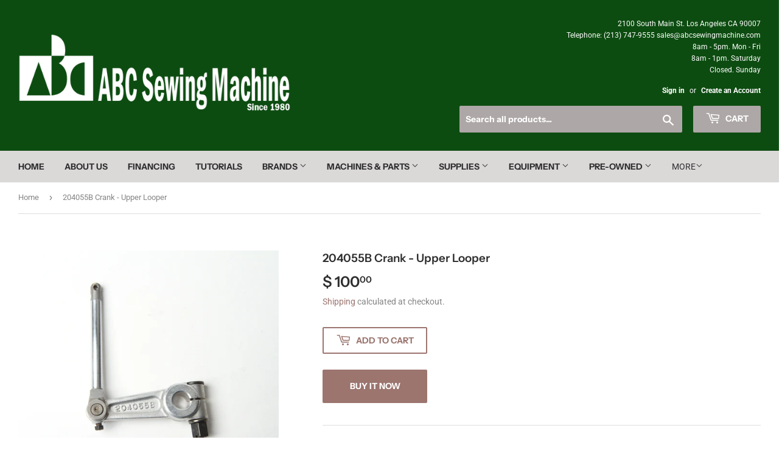

--- FILE ---
content_type: text/html; charset=utf-8
request_url: https://www.abcsewingmachine.com/products/crank-upper-looper
body_size: 22457
content:
<script>
  //Coded by HuynhMaiAnhKiet@Gmail.Com - HuraTips.Com
  scriptHuraTipsBlockCountries = function($){ 
    $('body').hide();
    $.get('//www.cloudflare.com/cdn-cgi/trace').done(function(data) {
      var country_code = data.replace(/(\r\n|\n|\r)/gm,"").split('loc=');
      country_code = country_code[1].split('tls=');
      country_code = country_code[0];
      if( country_code == 'VN' ){ //Change this value to Block Specific Countries
        alert('Sorry, this website is not available in your country!');
        window.location.replace("//www.google.com");
        }
      if( country_code == 'CN' ){ //Change this value to Block Specific Countries
        alert('Sorry, this website is not available in your country!');
        window.location.replace("//www.google.com");
        }
      if( country_code == 'TW' ){ //Change this value to Block Specific Countries
        alert('Sorry, this website is not available in your country!');
        window.location.replace("//www.google.com");
        }
      if( country_code == 'KR' ){ //Change this value to Block Specific Countries
        alert('Sorry, this website is not available in your country!');
        window.location.replace("//www.google.com");
        }
      if( country_code == 'IN' ){ //Change this value to Block Specific Countries
        alert('Sorry, this website is not available in your country!');
        window.location.replace("//www.google.com");
        }
      if( country_code == 'PH' ){ //Change this value to Block Specific Countries
        alert('Sorry, this website is not available in your country!');
        window.location.replace("//www.google.com");
        }
      if( country_code == 'JP' ){ //Change this value to Block Specific Countries
        alert('Sorry, this website is not available in your country!');
        window.location.replace("//www.google.com");
      }else{
         $('body').show();
      }
    });
  }
  var jqHuraTipsScript = document.createElement('script');
  jqHuraTipsScript.setAttribute("src", "https://ajax.googleapis.com/ajax/libs/jquery/3.1.0/jquery.min.js");
  jqHuraTipsScript.setAttribute("type", "text/javascript");
  if (jqHuraTipsScript.readyState) {
    jqHuraTipsScript.onreadystatechange = function () {
      if (this.readyState == 'loaded' || this.readyState == 'complete')  scriptHuraTipsBlockCountries(jQuery.noConflict(true));
    };
  } else {
    jqHuraTipsScript.onload = function () {scriptHuraTipsBlockCountries(jQuery.noConflict(true));};
  }
  var d = document.getElementsByTagName("head")[0] || document.documentElement;
  d.appendChild(jqHuraTipsScript);
</script>
<!doctype html>
<html class="no-touch no-js">
<head>
  <script>(function(H){H.className=H.className.replace(/\bno-js\b/,'js')})(document.documentElement)</script>
  <!-- Basic page needs ================================================== -->
  <meta charset="utf-8">
  <meta http-equiv="X-UA-Compatible" content="IE=edge,chrome=1">

  
  <link rel="shortcut icon" href="//www.abcsewingmachine.com/cdn/shop/files/20210126_Logo_Recreationsmall_trans2_28d66ba3-233d-46ac-b45c-16ecdad56451_32x32.png?v=1617130868" type="image/png" />
  

  <!-- Title and description ================================================== -->
  <title>
  204055B Crank - Upper Looper | ABC Sewing Machine &ndash; ABC Sewing Machine LLC
  </title>

  
    <meta name="description" content="Pegasus genuine part Crank - Upper Looper with part model number 204055B for Pegasus Overlock Machines available for purchase on ABC Sewing Machine.">
  

  <!-- Product meta ================================================== -->
  <!-- /snippets/social-meta-tags.liquid -->




<meta property="og:site_name" content="ABC Sewing Machine LLC">
<meta property="og:url" content="https://www.abcsewingmachine.com/products/crank-upper-looper">
<meta property="og:title" content="204055B Crank - Upper Looper">
<meta property="og:type" content="product">
<meta property="og:description" content="Pegasus genuine part Crank - Upper Looper with part model number 204055B for Pegasus Overlock Machines available for purchase on ABC Sewing Machine.">

  <meta property="og:price:amount" content="100.00">
  <meta property="og:price:currency" content="USD">

<meta property="og:image" content="http://www.abcsewingmachine.com/cdn/shop/products/IMG_7804_1200x1200.jpeg?v=1424227735">
<meta property="og:image:secure_url" content="https://www.abcsewingmachine.com/cdn/shop/products/IMG_7804_1200x1200.jpeg?v=1424227735">


  <meta name="twitter:site" content="@ABCSewing">

<meta name="twitter:card" content="summary_large_image">
<meta name="twitter:title" content="204055B Crank - Upper Looper">
<meta name="twitter:description" content="Pegasus genuine part Crank - Upper Looper with part model number 204055B for Pegasus Overlock Machines available for purchase on ABC Sewing Machine.">


  <!-- Helpers ================================================== -->
  <link rel="canonical" href="https://www.abcsewingmachine.com/products/crank-upper-looper">
  <meta name="viewport" content="width=device-width,initial-scale=1">

  <!-- CSS ================================================== -->
  <link href="//www.abcsewingmachine.com/cdn/shop/t/23/assets/theme.scss.css?v=74013064148648731759342814" rel="stylesheet" type="text/css" media="all" />

  <!-- Header hook for plugins ================================================== -->
  <script>window.performance && window.performance.mark && window.performance.mark('shopify.content_for_header.start');</script><meta id="shopify-digital-wallet" name="shopify-digital-wallet" content="/3210241/digital_wallets/dialog">
<meta name="shopify-checkout-api-token" content="01fa25958dc4ce6521d43908d566290a">
<link rel="alternate" type="application/json+oembed" href="https://www.abcsewingmachine.com/products/crank-upper-looper.oembed">
<script async="async" src="/checkouts/internal/preloads.js?locale=en-US"></script>
<script id="apple-pay-shop-capabilities" type="application/json">{"shopId":3210241,"countryCode":"US","currencyCode":"USD","merchantCapabilities":["supports3DS"],"merchantId":"gid:\/\/shopify\/Shop\/3210241","merchantName":"ABC Sewing Machine LLC","requiredBillingContactFields":["postalAddress","email","phone"],"requiredShippingContactFields":["postalAddress","email","phone"],"shippingType":"shipping","supportedNetworks":["visa","masterCard","amex","discover"],"total":{"type":"pending","label":"ABC Sewing Machine LLC","amount":"1.00"},"shopifyPaymentsEnabled":false,"supportsSubscriptions":false}</script>
<script id="shopify-features" type="application/json">{"accessToken":"01fa25958dc4ce6521d43908d566290a","betas":["rich-media-storefront-analytics"],"domain":"www.abcsewingmachine.com","predictiveSearch":true,"shopId":3210241,"locale":"en"}</script>
<script>var Shopify = Shopify || {};
Shopify.shop = "abc-sewing-machine.myshopify.com";
Shopify.locale = "en";
Shopify.currency = {"active":"USD","rate":"1.0"};
Shopify.country = "US";
Shopify.theme = {"name":"Featured Foots \/ Alex","id":153475547355,"schema_name":"Supply","schema_version":"8.9.11","theme_store_id":679,"role":"main"};
Shopify.theme.handle = "null";
Shopify.theme.style = {"id":null,"handle":null};
Shopify.cdnHost = "www.abcsewingmachine.com/cdn";
Shopify.routes = Shopify.routes || {};
Shopify.routes.root = "/";</script>
<script type="module">!function(o){(o.Shopify=o.Shopify||{}).modules=!0}(window);</script>
<script>!function(o){function n(){var o=[];function n(){o.push(Array.prototype.slice.apply(arguments))}return n.q=o,n}var t=o.Shopify=o.Shopify||{};t.loadFeatures=n(),t.autoloadFeatures=n()}(window);</script>
<script id="shop-js-analytics" type="application/json">{"pageType":"product"}</script>
<script defer="defer" async type="module" src="//www.abcsewingmachine.com/cdn/shopifycloud/shop-js/modules/v2/client.init-shop-cart-sync_BApSsMSl.en.esm.js"></script>
<script defer="defer" async type="module" src="//www.abcsewingmachine.com/cdn/shopifycloud/shop-js/modules/v2/chunk.common_CBoos6YZ.esm.js"></script>
<script type="module">
  await import("//www.abcsewingmachine.com/cdn/shopifycloud/shop-js/modules/v2/client.init-shop-cart-sync_BApSsMSl.en.esm.js");
await import("//www.abcsewingmachine.com/cdn/shopifycloud/shop-js/modules/v2/chunk.common_CBoos6YZ.esm.js");

  window.Shopify.SignInWithShop?.initShopCartSync?.({"fedCMEnabled":true,"windoidEnabled":true});

</script>
<script>(function() {
  var isLoaded = false;
  function asyncLoad() {
    if (isLoaded) return;
    isLoaded = true;
    var urls = ["https:\/\/cdncozyantitheft.addons.business\/js\/script_tags\/abc-sewing-machine\/dsNPzS99qEJW2ECJQw7Xd5hMH8659IRr.js?shop=abc-sewing-machine.myshopify.com","https:\/\/cdn.hextom.com\/js\/quickannouncementbar.js?shop=abc-sewing-machine.myshopify.com"];
    for (var i = 0; i < urls.length; i++) {
      var s = document.createElement('script');
      s.type = 'text/javascript';
      s.async = true;
      s.src = urls[i];
      var x = document.getElementsByTagName('script')[0];
      x.parentNode.insertBefore(s, x);
    }
  };
  if(window.attachEvent) {
    window.attachEvent('onload', asyncLoad);
  } else {
    window.addEventListener('load', asyncLoad, false);
  }
})();</script>
<script id="__st">var __st={"a":3210241,"offset":-28800,"reqid":"62e4de89-3e84-44ea-8daa-b9e038f365a5-1768896587","pageurl":"www.abcsewingmachine.com\/products\/crank-upper-looper","u":"e1702c587512","p":"product","rtyp":"product","rid":339096581};</script>
<script>window.ShopifyPaypalV4VisibilityTracking = true;</script>
<script id="captcha-bootstrap">!function(){'use strict';const t='contact',e='account',n='new_comment',o=[[t,t],['blogs',n],['comments',n],[t,'customer']],c=[[e,'customer_login'],[e,'guest_login'],[e,'recover_customer_password'],[e,'create_customer']],r=t=>t.map((([t,e])=>`form[action*='/${t}']:not([data-nocaptcha='true']) input[name='form_type'][value='${e}']`)).join(','),a=t=>()=>t?[...document.querySelectorAll(t)].map((t=>t.form)):[];function s(){const t=[...o],e=r(t);return a(e)}const i='password',u='form_key',d=['recaptcha-v3-token','g-recaptcha-response','h-captcha-response',i],f=()=>{try{return window.sessionStorage}catch{return}},m='__shopify_v',_=t=>t.elements[u];function p(t,e,n=!1){try{const o=window.sessionStorage,c=JSON.parse(o.getItem(e)),{data:r}=function(t){const{data:e,action:n}=t;return t[m]||n?{data:e,action:n}:{data:t,action:n}}(c);for(const[e,n]of Object.entries(r))t.elements[e]&&(t.elements[e].value=n);n&&o.removeItem(e)}catch(o){console.error('form repopulation failed',{error:o})}}const l='form_type',E='cptcha';function T(t){t.dataset[E]=!0}const w=window,h=w.document,L='Shopify',v='ce_forms',y='captcha';let A=!1;((t,e)=>{const n=(g='f06e6c50-85a8-45c8-87d0-21a2b65856fe',I='https://cdn.shopify.com/shopifycloud/storefront-forms-hcaptcha/ce_storefront_forms_captcha_hcaptcha.v1.5.2.iife.js',D={infoText:'Protected by hCaptcha',privacyText:'Privacy',termsText:'Terms'},(t,e,n)=>{const o=w[L][v],c=o.bindForm;if(c)return c(t,g,e,D).then(n);var r;o.q.push([[t,g,e,D],n]),r=I,A||(h.body.append(Object.assign(h.createElement('script'),{id:'captcha-provider',async:!0,src:r})),A=!0)});var g,I,D;w[L]=w[L]||{},w[L][v]=w[L][v]||{},w[L][v].q=[],w[L][y]=w[L][y]||{},w[L][y].protect=function(t,e){n(t,void 0,e),T(t)},Object.freeze(w[L][y]),function(t,e,n,w,h,L){const[v,y,A,g]=function(t,e,n){const i=e?o:[],u=t?c:[],d=[...i,...u],f=r(d),m=r(i),_=r(d.filter((([t,e])=>n.includes(e))));return[a(f),a(m),a(_),s()]}(w,h,L),I=t=>{const e=t.target;return e instanceof HTMLFormElement?e:e&&e.form},D=t=>v().includes(t);t.addEventListener('submit',(t=>{const e=I(t);if(!e)return;const n=D(e)&&!e.dataset.hcaptchaBound&&!e.dataset.recaptchaBound,o=_(e),c=g().includes(e)&&(!o||!o.value);(n||c)&&t.preventDefault(),c&&!n&&(function(t){try{if(!f())return;!function(t){const e=f();if(!e)return;const n=_(t);if(!n)return;const o=n.value;o&&e.removeItem(o)}(t);const e=Array.from(Array(32),(()=>Math.random().toString(36)[2])).join('');!function(t,e){_(t)||t.append(Object.assign(document.createElement('input'),{type:'hidden',name:u})),t.elements[u].value=e}(t,e),function(t,e){const n=f();if(!n)return;const o=[...t.querySelectorAll(`input[type='${i}']`)].map((({name:t})=>t)),c=[...d,...o],r={};for(const[a,s]of new FormData(t).entries())c.includes(a)||(r[a]=s);n.setItem(e,JSON.stringify({[m]:1,action:t.action,data:r}))}(t,e)}catch(e){console.error('failed to persist form',e)}}(e),e.submit())}));const S=(t,e)=>{t&&!t.dataset[E]&&(n(t,e.some((e=>e===t))),T(t))};for(const o of['focusin','change'])t.addEventListener(o,(t=>{const e=I(t);D(e)&&S(e,y())}));const B=e.get('form_key'),M=e.get(l),P=B&&M;t.addEventListener('DOMContentLoaded',(()=>{const t=y();if(P)for(const e of t)e.elements[l].value===M&&p(e,B);[...new Set([...A(),...v().filter((t=>'true'===t.dataset.shopifyCaptcha))])].forEach((e=>S(e,t)))}))}(h,new URLSearchParams(w.location.search),n,t,e,['guest_login'])})(!0,!0)}();</script>
<script integrity="sha256-4kQ18oKyAcykRKYeNunJcIwy7WH5gtpwJnB7kiuLZ1E=" data-source-attribution="shopify.loadfeatures" defer="defer" src="//www.abcsewingmachine.com/cdn/shopifycloud/storefront/assets/storefront/load_feature-a0a9edcb.js" crossorigin="anonymous"></script>
<script data-source-attribution="shopify.dynamic_checkout.dynamic.init">var Shopify=Shopify||{};Shopify.PaymentButton=Shopify.PaymentButton||{isStorefrontPortableWallets:!0,init:function(){window.Shopify.PaymentButton.init=function(){};var t=document.createElement("script");t.src="https://www.abcsewingmachine.com/cdn/shopifycloud/portable-wallets/latest/portable-wallets.en.js",t.type="module",document.head.appendChild(t)}};
</script>
<script data-source-attribution="shopify.dynamic_checkout.buyer_consent">
  function portableWalletsHideBuyerConsent(e){var t=document.getElementById("shopify-buyer-consent"),n=document.getElementById("shopify-subscription-policy-button");t&&n&&(t.classList.add("hidden"),t.setAttribute("aria-hidden","true"),n.removeEventListener("click",e))}function portableWalletsShowBuyerConsent(e){var t=document.getElementById("shopify-buyer-consent"),n=document.getElementById("shopify-subscription-policy-button");t&&n&&(t.classList.remove("hidden"),t.removeAttribute("aria-hidden"),n.addEventListener("click",e))}window.Shopify?.PaymentButton&&(window.Shopify.PaymentButton.hideBuyerConsent=portableWalletsHideBuyerConsent,window.Shopify.PaymentButton.showBuyerConsent=portableWalletsShowBuyerConsent);
</script>
<script>
  function portableWalletsCleanup(e){e&&e.src&&console.error("Failed to load portable wallets script "+e.src);var t=document.querySelectorAll("shopify-accelerated-checkout .shopify-payment-button__skeleton, shopify-accelerated-checkout-cart .wallet-cart-button__skeleton"),e=document.getElementById("shopify-buyer-consent");for(let e=0;e<t.length;e++)t[e].remove();e&&e.remove()}function portableWalletsNotLoadedAsModule(e){e instanceof ErrorEvent&&"string"==typeof e.message&&e.message.includes("import.meta")&&"string"==typeof e.filename&&e.filename.includes("portable-wallets")&&(window.removeEventListener("error",portableWalletsNotLoadedAsModule),window.Shopify.PaymentButton.failedToLoad=e,"loading"===document.readyState?document.addEventListener("DOMContentLoaded",window.Shopify.PaymentButton.init):window.Shopify.PaymentButton.init())}window.addEventListener("error",portableWalletsNotLoadedAsModule);
</script>

<script type="module" src="https://www.abcsewingmachine.com/cdn/shopifycloud/portable-wallets/latest/portable-wallets.en.js" onError="portableWalletsCleanup(this)" crossorigin="anonymous"></script>
<script nomodule>
  document.addEventListener("DOMContentLoaded", portableWalletsCleanup);
</script>

<link id="shopify-accelerated-checkout-styles" rel="stylesheet" media="screen" href="https://www.abcsewingmachine.com/cdn/shopifycloud/portable-wallets/latest/accelerated-checkout-backwards-compat.css" crossorigin="anonymous">
<style id="shopify-accelerated-checkout-cart">
        #shopify-buyer-consent {
  margin-top: 1em;
  display: inline-block;
  width: 100%;
}

#shopify-buyer-consent.hidden {
  display: none;
}

#shopify-subscription-policy-button {
  background: none;
  border: none;
  padding: 0;
  text-decoration: underline;
  font-size: inherit;
  cursor: pointer;
}

#shopify-subscription-policy-button::before {
  box-shadow: none;
}

      </style>

<script>window.performance && window.performance.mark && window.performance.mark('shopify.content_for_header.end');</script>

  
  

  <script src="//www.abcsewingmachine.com/cdn/shop/t/23/assets/jquery-2.2.3.min.js?v=58211863146907186831753222551" type="text/javascript"></script>

  <script src="//www.abcsewingmachine.com/cdn/shop/t/23/assets/lazysizes.min.js?v=8147953233334221341753222551" async="async"></script>
  <script src="//www.abcsewingmachine.com/cdn/shop/t/23/assets/vendor.js?v=106177282645720727331753222551" defer="defer"></script>
  <script src="//www.abcsewingmachine.com/cdn/shop/t/23/assets/theme.js?v=5708990254891265761753222551" defer="defer"></script>
  <script type="text/javascript" src="https://integration.financepartners.com/ascstart.js?acv=919f4b87-b1e0-4f9e-b6fd-2ab06c1b6eb3" id="acapital"></script>


<link href="https://monorail-edge.shopifysvc.com" rel="dns-prefetch">
<script>(function(){if ("sendBeacon" in navigator && "performance" in window) {try {var session_token_from_headers = performance.getEntriesByType('navigation')[0].serverTiming.find(x => x.name == '_s').description;} catch {var session_token_from_headers = undefined;}var session_cookie_matches = document.cookie.match(/_shopify_s=([^;]*)/);var session_token_from_cookie = session_cookie_matches && session_cookie_matches.length === 2 ? session_cookie_matches[1] : "";var session_token = session_token_from_headers || session_token_from_cookie || "";function handle_abandonment_event(e) {var entries = performance.getEntries().filter(function(entry) {return /monorail-edge.shopifysvc.com/.test(entry.name);});if (!window.abandonment_tracked && entries.length === 0) {window.abandonment_tracked = true;var currentMs = Date.now();var navigation_start = performance.timing.navigationStart;var payload = {shop_id: 3210241,url: window.location.href,navigation_start,duration: currentMs - navigation_start,session_token,page_type: "product"};window.navigator.sendBeacon("https://monorail-edge.shopifysvc.com/v1/produce", JSON.stringify({schema_id: "online_store_buyer_site_abandonment/1.1",payload: payload,metadata: {event_created_at_ms: currentMs,event_sent_at_ms: currentMs}}));}}window.addEventListener('pagehide', handle_abandonment_event);}}());</script>
<script id="web-pixels-manager-setup">(function e(e,d,r,n,o){if(void 0===o&&(o={}),!Boolean(null===(a=null===(i=window.Shopify)||void 0===i?void 0:i.analytics)||void 0===a?void 0:a.replayQueue)){var i,a;window.Shopify=window.Shopify||{};var t=window.Shopify;t.analytics=t.analytics||{};var s=t.analytics;s.replayQueue=[],s.publish=function(e,d,r){return s.replayQueue.push([e,d,r]),!0};try{self.performance.mark("wpm:start")}catch(e){}var l=function(){var e={modern:/Edge?\/(1{2}[4-9]|1[2-9]\d|[2-9]\d{2}|\d{4,})\.\d+(\.\d+|)|Firefox\/(1{2}[4-9]|1[2-9]\d|[2-9]\d{2}|\d{4,})\.\d+(\.\d+|)|Chrom(ium|e)\/(9{2}|\d{3,})\.\d+(\.\d+|)|(Maci|X1{2}).+ Version\/(15\.\d+|(1[6-9]|[2-9]\d|\d{3,})\.\d+)([,.]\d+|)( \(\w+\)|)( Mobile\/\w+|) Safari\/|Chrome.+OPR\/(9{2}|\d{3,})\.\d+\.\d+|(CPU[ +]OS|iPhone[ +]OS|CPU[ +]iPhone|CPU IPhone OS|CPU iPad OS)[ +]+(15[._]\d+|(1[6-9]|[2-9]\d|\d{3,})[._]\d+)([._]\d+|)|Android:?[ /-](13[3-9]|1[4-9]\d|[2-9]\d{2}|\d{4,})(\.\d+|)(\.\d+|)|Android.+Firefox\/(13[5-9]|1[4-9]\d|[2-9]\d{2}|\d{4,})\.\d+(\.\d+|)|Android.+Chrom(ium|e)\/(13[3-9]|1[4-9]\d|[2-9]\d{2}|\d{4,})\.\d+(\.\d+|)|SamsungBrowser\/([2-9]\d|\d{3,})\.\d+/,legacy:/Edge?\/(1[6-9]|[2-9]\d|\d{3,})\.\d+(\.\d+|)|Firefox\/(5[4-9]|[6-9]\d|\d{3,})\.\d+(\.\d+|)|Chrom(ium|e)\/(5[1-9]|[6-9]\d|\d{3,})\.\d+(\.\d+|)([\d.]+$|.*Safari\/(?![\d.]+ Edge\/[\d.]+$))|(Maci|X1{2}).+ Version\/(10\.\d+|(1[1-9]|[2-9]\d|\d{3,})\.\d+)([,.]\d+|)( \(\w+\)|)( Mobile\/\w+|) Safari\/|Chrome.+OPR\/(3[89]|[4-9]\d|\d{3,})\.\d+\.\d+|(CPU[ +]OS|iPhone[ +]OS|CPU[ +]iPhone|CPU IPhone OS|CPU iPad OS)[ +]+(10[._]\d+|(1[1-9]|[2-9]\d|\d{3,})[._]\d+)([._]\d+|)|Android:?[ /-](13[3-9]|1[4-9]\d|[2-9]\d{2}|\d{4,})(\.\d+|)(\.\d+|)|Mobile Safari.+OPR\/([89]\d|\d{3,})\.\d+\.\d+|Android.+Firefox\/(13[5-9]|1[4-9]\d|[2-9]\d{2}|\d{4,})\.\d+(\.\d+|)|Android.+Chrom(ium|e)\/(13[3-9]|1[4-9]\d|[2-9]\d{2}|\d{4,})\.\d+(\.\d+|)|Android.+(UC? ?Browser|UCWEB|U3)[ /]?(15\.([5-9]|\d{2,})|(1[6-9]|[2-9]\d|\d{3,})\.\d+)\.\d+|SamsungBrowser\/(5\.\d+|([6-9]|\d{2,})\.\d+)|Android.+MQ{2}Browser\/(14(\.(9|\d{2,})|)|(1[5-9]|[2-9]\d|\d{3,})(\.\d+|))(\.\d+|)|K[Aa][Ii]OS\/(3\.\d+|([4-9]|\d{2,})\.\d+)(\.\d+|)/},d=e.modern,r=e.legacy,n=navigator.userAgent;return n.match(d)?"modern":n.match(r)?"legacy":"unknown"}(),u="modern"===l?"modern":"legacy",c=(null!=n?n:{modern:"",legacy:""})[u],f=function(e){return[e.baseUrl,"/wpm","/b",e.hashVersion,"modern"===e.buildTarget?"m":"l",".js"].join("")}({baseUrl:d,hashVersion:r,buildTarget:u}),m=function(e){var d=e.version,r=e.bundleTarget,n=e.surface,o=e.pageUrl,i=e.monorailEndpoint;return{emit:function(e){var a=e.status,t=e.errorMsg,s=(new Date).getTime(),l=JSON.stringify({metadata:{event_sent_at_ms:s},events:[{schema_id:"web_pixels_manager_load/3.1",payload:{version:d,bundle_target:r,page_url:o,status:a,surface:n,error_msg:t},metadata:{event_created_at_ms:s}}]});if(!i)return console&&console.warn&&console.warn("[Web Pixels Manager] No Monorail endpoint provided, skipping logging."),!1;try{return self.navigator.sendBeacon.bind(self.navigator)(i,l)}catch(e){}var u=new XMLHttpRequest;try{return u.open("POST",i,!0),u.setRequestHeader("Content-Type","text/plain"),u.send(l),!0}catch(e){return console&&console.warn&&console.warn("[Web Pixels Manager] Got an unhandled error while logging to Monorail."),!1}}}}({version:r,bundleTarget:l,surface:e.surface,pageUrl:self.location.href,monorailEndpoint:e.monorailEndpoint});try{o.browserTarget=l,function(e){var d=e.src,r=e.async,n=void 0===r||r,o=e.onload,i=e.onerror,a=e.sri,t=e.scriptDataAttributes,s=void 0===t?{}:t,l=document.createElement("script"),u=document.querySelector("head"),c=document.querySelector("body");if(l.async=n,l.src=d,a&&(l.integrity=a,l.crossOrigin="anonymous"),s)for(var f in s)if(Object.prototype.hasOwnProperty.call(s,f))try{l.dataset[f]=s[f]}catch(e){}if(o&&l.addEventListener("load",o),i&&l.addEventListener("error",i),u)u.appendChild(l);else{if(!c)throw new Error("Did not find a head or body element to append the script");c.appendChild(l)}}({src:f,async:!0,onload:function(){if(!function(){var e,d;return Boolean(null===(d=null===(e=window.Shopify)||void 0===e?void 0:e.analytics)||void 0===d?void 0:d.initialized)}()){var d=window.webPixelsManager.init(e)||void 0;if(d){var r=window.Shopify.analytics;r.replayQueue.forEach((function(e){var r=e[0],n=e[1],o=e[2];d.publishCustomEvent(r,n,o)})),r.replayQueue=[],r.publish=d.publishCustomEvent,r.visitor=d.visitor,r.initialized=!0}}},onerror:function(){return m.emit({status:"failed",errorMsg:"".concat(f," has failed to load")})},sri:function(e){var d=/^sha384-[A-Za-z0-9+/=]+$/;return"string"==typeof e&&d.test(e)}(c)?c:"",scriptDataAttributes:o}),m.emit({status:"loading"})}catch(e){m.emit({status:"failed",errorMsg:(null==e?void 0:e.message)||"Unknown error"})}}})({shopId: 3210241,storefrontBaseUrl: "https://www.abcsewingmachine.com",extensionsBaseUrl: "https://extensions.shopifycdn.com/cdn/shopifycloud/web-pixels-manager",monorailEndpoint: "https://monorail-edge.shopifysvc.com/unstable/produce_batch",surface: "storefront-renderer",enabledBetaFlags: ["2dca8a86"],webPixelsConfigList: [{"id":"74645723","eventPayloadVersion":"v1","runtimeContext":"LAX","scriptVersion":"1","type":"CUSTOM","privacyPurposes":["ANALYTICS"],"name":"Google Analytics tag (migrated)"},{"id":"shopify-app-pixel","configuration":"{}","eventPayloadVersion":"v1","runtimeContext":"STRICT","scriptVersion":"0450","apiClientId":"shopify-pixel","type":"APP","privacyPurposes":["ANALYTICS","MARKETING"]},{"id":"shopify-custom-pixel","eventPayloadVersion":"v1","runtimeContext":"LAX","scriptVersion":"0450","apiClientId":"shopify-pixel","type":"CUSTOM","privacyPurposes":["ANALYTICS","MARKETING"]}],isMerchantRequest: false,initData: {"shop":{"name":"ABC Sewing Machine LLC","paymentSettings":{"currencyCode":"USD"},"myshopifyDomain":"abc-sewing-machine.myshopify.com","countryCode":"US","storefrontUrl":"https:\/\/www.abcsewingmachine.com"},"customer":null,"cart":null,"checkout":null,"productVariants":[{"price":{"amount":100.0,"currencyCode":"USD"},"product":{"title":"204055B Crank - Upper Looper","vendor":"PEGASUS","id":"339096581","untranslatedTitle":"204055B Crank - Upper Looper","url":"\/products\/crank-upper-looper","type":"OVERLOCK"},"id":"827248049","image":{"src":"\/\/www.abcsewingmachine.com\/cdn\/shop\/products\/IMG_7804.jpeg?v=1424227735"},"sku":"204055B","title":"Default Title","untranslatedTitle":"Default Title"}],"purchasingCompany":null},},"https://www.abcsewingmachine.com/cdn","fcfee988w5aeb613cpc8e4bc33m6693e112",{"modern":"","legacy":""},{"shopId":"3210241","storefrontBaseUrl":"https:\/\/www.abcsewingmachine.com","extensionBaseUrl":"https:\/\/extensions.shopifycdn.com\/cdn\/shopifycloud\/web-pixels-manager","surface":"storefront-renderer","enabledBetaFlags":"[\"2dca8a86\"]","isMerchantRequest":"false","hashVersion":"fcfee988w5aeb613cpc8e4bc33m6693e112","publish":"custom","events":"[[\"page_viewed\",{}],[\"product_viewed\",{\"productVariant\":{\"price\":{\"amount\":100.0,\"currencyCode\":\"USD\"},\"product\":{\"title\":\"204055B Crank - Upper Looper\",\"vendor\":\"PEGASUS\",\"id\":\"339096581\",\"untranslatedTitle\":\"204055B Crank - Upper Looper\",\"url\":\"\/products\/crank-upper-looper\",\"type\":\"OVERLOCK\"},\"id\":\"827248049\",\"image\":{\"src\":\"\/\/www.abcsewingmachine.com\/cdn\/shop\/products\/IMG_7804.jpeg?v=1424227735\"},\"sku\":\"204055B\",\"title\":\"Default Title\",\"untranslatedTitle\":\"Default Title\"}}]]"});</script><script>
  window.ShopifyAnalytics = window.ShopifyAnalytics || {};
  window.ShopifyAnalytics.meta = window.ShopifyAnalytics.meta || {};
  window.ShopifyAnalytics.meta.currency = 'USD';
  var meta = {"product":{"id":339096581,"gid":"gid:\/\/shopify\/Product\/339096581","vendor":"PEGASUS","type":"OVERLOCK","handle":"crank-upper-looper","variants":[{"id":827248049,"price":10000,"name":"204055B Crank - Upper Looper","public_title":null,"sku":"204055B"}],"remote":false},"page":{"pageType":"product","resourceType":"product","resourceId":339096581,"requestId":"62e4de89-3e84-44ea-8daa-b9e038f365a5-1768896587"}};
  for (var attr in meta) {
    window.ShopifyAnalytics.meta[attr] = meta[attr];
  }
</script>
<script class="analytics">
  (function () {
    var customDocumentWrite = function(content) {
      var jquery = null;

      if (window.jQuery) {
        jquery = window.jQuery;
      } else if (window.Checkout && window.Checkout.$) {
        jquery = window.Checkout.$;
      }

      if (jquery) {
        jquery('body').append(content);
      }
    };

    var hasLoggedConversion = function(token) {
      if (token) {
        return document.cookie.indexOf('loggedConversion=' + token) !== -1;
      }
      return false;
    }

    var setCookieIfConversion = function(token) {
      if (token) {
        var twoMonthsFromNow = new Date(Date.now());
        twoMonthsFromNow.setMonth(twoMonthsFromNow.getMonth() + 2);

        document.cookie = 'loggedConversion=' + token + '; expires=' + twoMonthsFromNow;
      }
    }

    var trekkie = window.ShopifyAnalytics.lib = window.trekkie = window.trekkie || [];
    if (trekkie.integrations) {
      return;
    }
    trekkie.methods = [
      'identify',
      'page',
      'ready',
      'track',
      'trackForm',
      'trackLink'
    ];
    trekkie.factory = function(method) {
      return function() {
        var args = Array.prototype.slice.call(arguments);
        args.unshift(method);
        trekkie.push(args);
        return trekkie;
      };
    };
    for (var i = 0; i < trekkie.methods.length; i++) {
      var key = trekkie.methods[i];
      trekkie[key] = trekkie.factory(key);
    }
    trekkie.load = function(config) {
      trekkie.config = config || {};
      trekkie.config.initialDocumentCookie = document.cookie;
      var first = document.getElementsByTagName('script')[0];
      var script = document.createElement('script');
      script.type = 'text/javascript';
      script.onerror = function(e) {
        var scriptFallback = document.createElement('script');
        scriptFallback.type = 'text/javascript';
        scriptFallback.onerror = function(error) {
                var Monorail = {
      produce: function produce(monorailDomain, schemaId, payload) {
        var currentMs = new Date().getTime();
        var event = {
          schema_id: schemaId,
          payload: payload,
          metadata: {
            event_created_at_ms: currentMs,
            event_sent_at_ms: currentMs
          }
        };
        return Monorail.sendRequest("https://" + monorailDomain + "/v1/produce", JSON.stringify(event));
      },
      sendRequest: function sendRequest(endpointUrl, payload) {
        // Try the sendBeacon API
        if (window && window.navigator && typeof window.navigator.sendBeacon === 'function' && typeof window.Blob === 'function' && !Monorail.isIos12()) {
          var blobData = new window.Blob([payload], {
            type: 'text/plain'
          });

          if (window.navigator.sendBeacon(endpointUrl, blobData)) {
            return true;
          } // sendBeacon was not successful

        } // XHR beacon

        var xhr = new XMLHttpRequest();

        try {
          xhr.open('POST', endpointUrl);
          xhr.setRequestHeader('Content-Type', 'text/plain');
          xhr.send(payload);
        } catch (e) {
          console.log(e);
        }

        return false;
      },
      isIos12: function isIos12() {
        return window.navigator.userAgent.lastIndexOf('iPhone; CPU iPhone OS 12_') !== -1 || window.navigator.userAgent.lastIndexOf('iPad; CPU OS 12_') !== -1;
      }
    };
    Monorail.produce('monorail-edge.shopifysvc.com',
      'trekkie_storefront_load_errors/1.1',
      {shop_id: 3210241,
      theme_id: 153475547355,
      app_name: "storefront",
      context_url: window.location.href,
      source_url: "//www.abcsewingmachine.com/cdn/s/trekkie.storefront.cd680fe47e6c39ca5d5df5f0a32d569bc48c0f27.min.js"});

        };
        scriptFallback.async = true;
        scriptFallback.src = '//www.abcsewingmachine.com/cdn/s/trekkie.storefront.cd680fe47e6c39ca5d5df5f0a32d569bc48c0f27.min.js';
        first.parentNode.insertBefore(scriptFallback, first);
      };
      script.async = true;
      script.src = '//www.abcsewingmachine.com/cdn/s/trekkie.storefront.cd680fe47e6c39ca5d5df5f0a32d569bc48c0f27.min.js';
      first.parentNode.insertBefore(script, first);
    };
    trekkie.load(
      {"Trekkie":{"appName":"storefront","development":false,"defaultAttributes":{"shopId":3210241,"isMerchantRequest":null,"themeId":153475547355,"themeCityHash":"681168043847844037","contentLanguage":"en","currency":"USD","eventMetadataId":"d7fd2a37-e6f5-4f8f-b916-870c76ad1528"},"isServerSideCookieWritingEnabled":true,"monorailRegion":"shop_domain","enabledBetaFlags":["65f19447"]},"Session Attribution":{},"S2S":{"facebookCapiEnabled":false,"source":"trekkie-storefront-renderer","apiClientId":580111}}
    );

    var loaded = false;
    trekkie.ready(function() {
      if (loaded) return;
      loaded = true;

      window.ShopifyAnalytics.lib = window.trekkie;

      var originalDocumentWrite = document.write;
      document.write = customDocumentWrite;
      try { window.ShopifyAnalytics.merchantGoogleAnalytics.call(this); } catch(error) {};
      document.write = originalDocumentWrite;

      window.ShopifyAnalytics.lib.page(null,{"pageType":"product","resourceType":"product","resourceId":339096581,"requestId":"62e4de89-3e84-44ea-8daa-b9e038f365a5-1768896587","shopifyEmitted":true});

      var match = window.location.pathname.match(/checkouts\/(.+)\/(thank_you|post_purchase)/)
      var token = match? match[1]: undefined;
      if (!hasLoggedConversion(token)) {
        setCookieIfConversion(token);
        window.ShopifyAnalytics.lib.track("Viewed Product",{"currency":"USD","variantId":827248049,"productId":339096581,"productGid":"gid:\/\/shopify\/Product\/339096581","name":"204055B Crank - Upper Looper","price":"100.00","sku":"204055B","brand":"PEGASUS","variant":null,"category":"OVERLOCK","nonInteraction":true,"remote":false},undefined,undefined,{"shopifyEmitted":true});
      window.ShopifyAnalytics.lib.track("monorail:\/\/trekkie_storefront_viewed_product\/1.1",{"currency":"USD","variantId":827248049,"productId":339096581,"productGid":"gid:\/\/shopify\/Product\/339096581","name":"204055B Crank - Upper Looper","price":"100.00","sku":"204055B","brand":"PEGASUS","variant":null,"category":"OVERLOCK","nonInteraction":true,"remote":false,"referer":"https:\/\/www.abcsewingmachine.com\/products\/crank-upper-looper"});
      }
    });


        var eventsListenerScript = document.createElement('script');
        eventsListenerScript.async = true;
        eventsListenerScript.src = "//www.abcsewingmachine.com/cdn/shopifycloud/storefront/assets/shop_events_listener-3da45d37.js";
        document.getElementsByTagName('head')[0].appendChild(eventsListenerScript);

})();</script>
  <script>
  if (!window.ga || (window.ga && typeof window.ga !== 'function')) {
    window.ga = function ga() {
      (window.ga.q = window.ga.q || []).push(arguments);
      if (window.Shopify && window.Shopify.analytics && typeof window.Shopify.analytics.publish === 'function') {
        window.Shopify.analytics.publish("ga_stub_called", {}, {sendTo: "google_osp_migration"});
      }
      console.error("Shopify's Google Analytics stub called with:", Array.from(arguments), "\nSee https://help.shopify.com/manual/promoting-marketing/pixels/pixel-migration#google for more information.");
    };
    if (window.Shopify && window.Shopify.analytics && typeof window.Shopify.analytics.publish === 'function') {
      window.Shopify.analytics.publish("ga_stub_initialized", {}, {sendTo: "google_osp_migration"});
    }
  }
</script>
<script
  defer
  src="https://www.abcsewingmachine.com/cdn/shopifycloud/perf-kit/shopify-perf-kit-3.0.4.min.js"
  data-application="storefront-renderer"
  data-shop-id="3210241"
  data-render-region="gcp-us-central1"
  data-page-type="product"
  data-theme-instance-id="153475547355"
  data-theme-name="Supply"
  data-theme-version="8.9.11"
  data-monorail-region="shop_domain"
  data-resource-timing-sampling-rate="10"
  data-shs="true"
  data-shs-beacon="true"
  data-shs-export-with-fetch="true"
  data-shs-logs-sample-rate="1"
  data-shs-beacon-endpoint="https://www.abcsewingmachine.com/api/collect"
></script>
</head>

<body id="204055b-crank-upper-looper-abc-sewing-machine" class="template-product">

  <div id="shopify-section-header" class="shopify-section header-section"><header class="site-header" role="banner" data-section-id="header" data-section-type="header-section">
  <div class="wrapper">

    <div class="grid--full">
      <div class="grid-item large--one-half">
        
          <div class="h1 header-logo" itemscope itemtype="http://schema.org/Organization">
        
          
          

          <a href="/" itemprop="url">
            <div class="lazyload__image-wrapper no-js header-logo__image" style="max-width:448px;">
              <div style="padding-top:30.067567567567565%;">
                <img class="lazyload js"
                  data-src="//www.abcsewingmachine.com/cdn/shop/files/Banner_VECTOR2_{width}x.png?v=1620684861"
                  data-widths="[180, 360, 540, 720, 900, 1080, 1296, 1512, 1728, 2048]"
                  data-aspectratio="3.3258426966292136"
                  data-sizes="auto"
                  alt="ABC Sewing Machine LLC"
                  style="width:448px;">
              </div>
            </div>
            <noscript>
              
              <img src="//www.abcsewingmachine.com/cdn/shop/files/Banner_VECTOR2_448x.png?v=1620684861"
                srcset="//www.abcsewingmachine.com/cdn/shop/files/Banner_VECTOR2_448x.png?v=1620684861 1x, //www.abcsewingmachine.com/cdn/shop/files/Banner_VECTOR2_448x@2x.png?v=1620684861 2x"
                alt="ABC Sewing Machine LLC"
                itemprop="logo"
                style="max-width:448px;">
            </noscript>
          </a>
          
        
          </div>
        
      </div>

      <div class="grid-item large--one-half text-center large--text-right">
        
          <div class="site-header--text-links">
            
              

                <p>2100 South Main St. Los Angeles CA 90007<br>Telephone: (213) 747-9555 sales@abcsewingmachine.com<br>8am - 5pm.	Mon - Fri
<br>8am - 1pm.	Saturday
<br>Closed.	Sunday</p>

              
            

            
              <span class="site-header--meta-links medium-down--hide">
                
                  <a href="https://shopify.com/3210241/account?locale=en&amp;region_country=US" id="customer_login_link">Sign in</a>
                  <span class="site-header--spacer">or</span>
                  <a href="https://shopify.com/3210241/account?locale=en" id="customer_register_link">Create an Account</a>
                
              </span>
            
          </div>

          <br class="medium-down--hide">
        

        <form action="/search" method="get" class="search-bar" role="search">
  <input type="hidden" name="type" value="product">

  <input type="search" name="q" value="" placeholder="Search all products..." aria-label="Search all products...">
  <button type="submit" class="search-bar--submit icon-fallback-text">
    <span class="icon icon-search" aria-hidden="true"></span>
    <span class="fallback-text">Search</span>
  </button>
</form>


        <a href="/cart" class="header-cart-btn cart-toggle">
          <span class="icon icon-cart"></span>
          Cart <span class="cart-count cart-badge--desktop hidden-count">0</span>
        </a>
      </div>
    </div>

  </div>
</header>

<div id="mobileNavBar">
  <div class="display-table-cell">
    <button class="menu-toggle mobileNavBar-link" aria-controls="navBar" aria-expanded="false"><span class="icon icon-hamburger" aria-hidden="true"></span>Menu</button>
  </div>
  <div class="display-table-cell">
    <a href="/cart" class="cart-toggle mobileNavBar-link">
      <span class="icon icon-cart"></span>
      Cart <span class="cart-count hidden-count">0</span>
    </a>
  </div>
</div>

<nav class="nav-bar" id="navBar" role="navigation">
  <div class="wrapper">
    <form action="/search" method="get" class="search-bar" role="search">
  <input type="hidden" name="type" value="product">

  <input type="search" name="q" value="" placeholder="Search all products..." aria-label="Search all products...">
  <button type="submit" class="search-bar--submit icon-fallback-text">
    <span class="icon icon-search" aria-hidden="true"></span>
    <span class="fallback-text">Search</span>
  </button>
</form>

    <ul class="mobile-nav" id="MobileNav">
  
  
    
      <li>
        <a
          href="/"
          class="mobile-nav--link"
          data-meganav-type="child"
          >
            Home
        </a>
      </li>
    
  
    
      <li>
        <a
          href="/pages/about-us"
          class="mobile-nav--link"
          data-meganav-type="child"
          >
            About Us
        </a>
      </li>
    
  
    
      <li>
        <a
          href="https://www.clicklease.com/abc-sewing-machine/"
          class="mobile-nav--link"
          data-meganav-type="child"
          >
            Financing
        </a>
      </li>
    
  
    
      <li>
        <a
          href="/pages/tutorial-video"
          class="mobile-nav--link"
          data-meganav-type="child"
          >
            Tutorials
        </a>
      </li>
    
  
    
      
      <li
        class="mobile-nav--has-dropdown "
        aria-haspopup="true">
        <a
          href="/pages/select-by-brands"
          class="mobile-nav--link"
          data-meganav-type="parent"
          >
            Brands
        </a>
        <button class="icon icon-arrow-down mobile-nav--button"
          aria-expanded="false"
          aria-label="Brands Menu">
        </button>
        <ul
          id="MenuParent-5"
          class="mobile-nav--dropdown "
          data-meganav-dropdown>
          
            
              <li>
                <a
                  href="/collections/trimming-machines"
                  class="mobile-nav--link"
                  data-meganav-type="child"
                  >
                    3Q Special
                </a>
              </li>
            
          
            
              <li>
                <a
                  href="/collections/brother-sewing-machines"
                  class="mobile-nav--link"
                  data-meganav-type="child"
                  >
                    Brother
                </a>
              </li>
            
          
            
              <li>
                <a
                  href="/collections/consew-sewing-machines"
                  class="mobile-nav--link"
                  data-meganav-type="child"
                  >
                    Consew
                </a>
              </li>
            
          
            
              <li>
                <a
                  href="/collections/juki-sewing-machines"
                  class="mobile-nav--link"
                  data-meganav-type="child"
                  >
                    JUKI
                </a>
              </li>
            
          
            
              <li>
                <a
                  href="/collections/megasew-sewing-machines"
                  class="mobile-nav--link"
                  data-meganav-type="child"
                  >
                    Megasew
                </a>
              </li>
            
          
            
              <li>
                <a
                  href="/collections/pegasus-sewing-machines"
                  class="mobile-nav--link"
                  data-meganav-type="child"
                  >
                    Pegasus
                </a>
              </li>
            
          
        </ul>
      </li>
    
  
    
      
      <li
        class="mobile-nav--has-dropdown "
        aria-haspopup="true">
        <a
          href="/pages/industrial-sewing-machines-parts"
          class="mobile-nav--link"
          data-meganav-type="parent"
          >
            Machines &amp; Parts
        </a>
        <button class="icon icon-arrow-down mobile-nav--button"
          aria-expanded="false"
          aria-label="Machines &amp; Parts Menu">
        </button>
        <ul
          id="MenuParent-6"
          class="mobile-nav--dropdown "
          data-meganav-dropdown>
          
            
              <li>
                <a
                  href="/pages/single-needle-machine-parts"
                  class="mobile-nav--link"
                  data-meganav-type="child"
                  >
                    Single Needle
                </a>
              </li>
            
          
            
              <li>
                <a
                  href="/pages/overlock-machines-parts"
                  class="mobile-nav--link"
                  data-meganav-type="child"
                  >
                    Overlocks/Sergers
                </a>
              </li>
            
          
            
              <li>
                <a
                  href="/pages/coverstitch-machines-parts"
                  class="mobile-nav--link"
                  data-meganav-type="child"
                  >
                    Coverstitch
                </a>
              </li>
            
          
            
              <li>
                <a
                  href="/pages/2double-needle-lockstitch-machines"
                  class="mobile-nav--link"
                  data-meganav-type="child"
                  >
                    Double Needle
                </a>
              </li>
            
          
            
              <li>
                <a
                  href="/pages/automatic-machines"
                  class="mobile-nav--link"
                  data-meganav-type="child"
                  >
                    Automatic
                </a>
              </li>
            
          
            
              <li>
                <a
                  href="/pages/bartacking-machines-parts"
                  class="mobile-nav--link"
                  data-meganav-type="child"
                  >
                    Bartacking
                </a>
              </li>
            
          
            
              <li>
                <a
                  href="/pages/embroidery-machines-parts"
                  class="mobile-nav--link"
                  data-meganav-type="child"
                  >
                    Embroidery
                </a>
              </li>
            
          
            
              <li>
                <a
                  href="/pages/blindstitch-machines-parts"
                  class="mobile-nav--link"
                  data-meganav-type="child"
                  >
                    Blindstitch
                </a>
              </li>
            
          
            
              <li>
                <a
                  href="/pages/buttonhole-machines-parts"
                  class="mobile-nav--link"
                  data-meganav-type="child"
                  >
                    Button Hole
                </a>
              </li>
            
          
            
              <li>
                <a
                  href="/pages/buttonsew-machines-parts"
                  class="mobile-nav--link"
                  data-meganav-type="child"
                  >
                    Button Sew
                </a>
              </li>
            
          
            
              <li>
                <a
                  href="/collections/chainstitch"
                  class="mobile-nav--link"
                  data-meganav-type="child"
                  >
                    Chainstitch
                </a>
              </li>
            
          
            
              <li>
                <a
                  href="/pages/computer-controlled-cycle-design-machines-parts"
                  class="mobile-nav--link"
                  data-meganav-type="child"
                  >
                    Computer-Controlled Cycle
                </a>
              </li>
            
          
            
              <li>
                <a
                  href="/pages/feed-off-the-arm-machines-parts"
                  class="mobile-nav--link"
                  data-meganav-type="child"
                  >
                    Feed off the Arm
                </a>
              </li>
            
          
            
              <li>
                <a
                  href="/pages/flatlock-flatseamer-machines-parts"
                  class="mobile-nav--link"
                  data-meganav-type="child"
                  >
                    Flatlock/Flatseamer
                </a>
              </li>
            
          
            
              <li>
                <a
                  href="/collections/shapetacking"
                  class="mobile-nav--link"
                  data-meganav-type="child"
                  >
                    Shapetacking
                </a>
              </li>
            
          
            
              <li>
                <a
                  href="/collections/used-braiding-machines"
                  class="mobile-nav--link"
                  data-meganav-type="child"
                  >
                    Specialty
                </a>
              </li>
            
          
            
              <li>
                <a
                  href="/collections/walking-foot-machine"
                  class="mobile-nav--link"
                  data-meganav-type="child"
                  >
                    Walking Foot
                </a>
              </li>
            
          
            
              <li>
                <a
                  href="/pages/zig-zag-machine-parts"
                  class="mobile-nav--link"
                  data-meganav-type="child"
                  >
                    Zig-Zag
                </a>
              </li>
            
          
        </ul>
      </li>
    
  
    
      
      <li
        class="mobile-nav--has-dropdown "
        aria-haspopup="true">
        <a
          href="/pages/supplies"
          class="mobile-nav--link"
          data-meganav-type="parent"
          >
            Supplies
        </a>
        <button class="icon icon-arrow-down mobile-nav--button"
          aria-expanded="false"
          aria-label="Supplies Menu">
        </button>
        <ul
          id="MenuParent-7"
          class="mobile-nav--dropdown "
          data-meganav-dropdown>
          
            
              <li>
                <a
                  href="/collections/embroidery-thread"
                  class="mobile-nav--link"
                  data-meganav-type="child"
                  >
                    Embroidery Thread
                </a>
              </li>
            
          
            
              <li>
                <a
                  href="/collections/cutting-room-supplies"
                  class="mobile-nav--link"
                  data-meganav-type="child"
                  >
                    Cutting Room Supplies
                </a>
              </li>
            
          
            
              <li>
                <a
                  href="/collections/design-pattern"
                  class="mobile-nav--link"
                  data-meganav-type="child"
                  >
                    Design &amp; Pattern
                </a>
              </li>
            
          
            
              <li>
                <a
                  href="/collections/folder-binder"
                  class="mobile-nav--link"
                  data-meganav-type="child"
                  >
                    Folders &amp; Binders
                </a>
              </li>
            
          
            
              <li>
                <a
                  href="/collections/home-sewing-machines"
                  class="mobile-nav--link"
                  data-meganav-type="child"
                  >
                    Home Sewing Machines
                </a>
              </li>
            
          
            
              <li>
                <a
                  href="/collections/lighting-leds"
                  class="mobile-nav--link"
                  data-meganav-type="child"
                  >
                    Lighting &amp; LEDs
                </a>
              </li>
            
          
            
              <li>
                <a
                  href="/pages/needles"
                  class="mobile-nav--link"
                  data-meganav-type="child"
                  >
                    Needles
                </a>
              </li>
            
          
            
              <li>
                <a
                  href="/collections/pencils-markers-rulers"
                  class="mobile-nav--link"
                  data-meganav-type="child"
                  >
                    Pencils, Markers, Rulers
                </a>
              </li>
            
          
            
              <li>
                <a
                  href="/collections/tailor-scissors-trimming"
                  class="mobile-nav--link"
                  data-meganav-type="child"
                  >
                    Scissors
                </a>
              </li>
            
          
            
              <li>
                <a
                  href="/collections/sewing-machine-motor-parts"
                  class="mobile-nav--link"
                  data-meganav-type="child"
                  >
                    Sewing Machine Motor &amp; Parts
                </a>
              </li>
            
          
            
              <li>
                <a
                  href="/collections/sewing-notions"
                  class="mobile-nav--link"
                  data-meganav-type="child"
                  >
                    Clover Sewing Notions
                </a>
              </li>
            
          
            
              <li>
                <a
                  href="/collections/sprays-adhesives"
                  class="mobile-nav--link"
                  data-meganav-type="child"
                  >
                    Sprays &amp; Adhesives
                </a>
              </li>
            
          
            
              <li>
                <a
                  href="/collections/steam-iron-products"
                  class="mobile-nav--link"
                  data-meganav-type="child"
                  >
                    Steam Iron
                </a>
              </li>
            
          
            
              <li>
                <a
                  href="/collections/tools"
                  class="mobile-nav--link"
                  data-meganav-type="child"
                  >
                    Tools
                </a>
              </li>
            
          
        </ul>
      </li>
    
  
    
      
      <li
        class="mobile-nav--has-dropdown "
        aria-haspopup="true">
        <a
          href="/pages/equipment"
          class="mobile-nav--link"
          data-meganav-type="parent"
          >
            Equipment
        </a>
        <button class="icon icon-arrow-down mobile-nav--button"
          aria-expanded="false"
          aria-label="Equipment Menu">
        </button>
        <ul
          id="MenuParent-8"
          class="mobile-nav--dropdown "
          data-meganav-dropdown>
          
            
              <li>
                <a
                  href="/collections/label-cutter"
                  class="mobile-nav--link"
                  data-meganav-type="child"
                  >
                    Label Cutters
                </a>
              </li>
            
          
            
              <li>
                <a
                  href="/collections/heat-sealer"
                  class="mobile-nav--link"
                  data-meganav-type="child"
                  >
                    Heat Sealing Machines
                </a>
              </li>
            
          
            
              <li>
                <a
                  href="/collections/table-tops"
                  class="mobile-nav--link"
                  data-meganav-type="child"
                  >
                    Table Tops
                </a>
              </li>
            
          
            
              <li>
                <a
                  href="/collections/thread-saver"
                  class="mobile-nav--link"
                  data-meganav-type="child"
                  >
                    Thread Saver Machines
                </a>
              </li>
            
          
            
              <li>
                <a
                  href="/collections/trimming-machines"
                  class="mobile-nav--link"
                  data-meganav-type="child"
                  >
                    Trimming Machines
                </a>
              </li>
            
          
            
              <li>
                <a
                  href="/collections/bobbin-winder"
                  class="mobile-nav--link"
                  data-meganav-type="child"
                  >
                    Bobbin Winders
                </a>
              </li>
            
          
        </ul>
      </li>
    
  
    
      
      <li
        class="mobile-nav--has-dropdown "
        aria-haspopup="true">
        <a
          href="/pages/pre-owned-items"
          class="mobile-nav--link"
          data-meganav-type="parent"
          >
            Pre-Owned
        </a>
        <button class="icon icon-arrow-down mobile-nav--button"
          aria-expanded="false"
          aria-label="Pre-Owned Menu">
        </button>
        <ul
          id="MenuParent-9"
          class="mobile-nav--dropdown "
          data-meganav-dropdown>
          
            
              <li>
                <a
                  href="/collections/used-sewing-machines"
                  class="mobile-nav--link"
                  data-meganav-type="child"
                  >
                    Sewing Machines
                </a>
              </li>
            
          
            
              <li>
                <a
                  href="/collections/used-cutting-room-equipment"
                  class="mobile-nav--link"
                  data-meganav-type="child"
                  >
                    Cutting Room Equipment
                </a>
              </li>
            
          
            
              <li>
                <a
                  href="/collections/used-heat-press"
                  class="mobile-nav--link"
                  data-meganav-type="child"
                  >
                    Heat &amp; Rotary Press
                </a>
              </li>
            
          
            
              <li>
                <a
                  href="/collections/used-kick-presser"
                  class="mobile-nav--link"
                  data-meganav-type="child"
                  >
                    Kick Presser
                </a>
              </li>
            
          
            
              <li>
                <a
                  href="/collections/used-steam-equipment"
                  class="mobile-nav--link"
                  data-meganav-type="child"
                  >
                    Steam Equipment
                </a>
              </li>
            
          
        </ul>
      </li>
    
  
    
      <li>
        <a
          href="/collections/youtube"
          class="mobile-nav--link"
          data-meganav-type="child"
          >
            As Seen on Youtube
        </a>
      </li>
    
  
    
      <li>
        <a
          href="/blogs/features/47233541-bringing-london-to-los-angeles-abc-sewing-machine-at-the-burberry-fashion-show"
          class="mobile-nav--link"
          data-meganav-type="child"
          >
            Recent Articles
        </a>
      </li>
    
  
    
      <li>
        <a
          href="/blogs/features"
          class="mobile-nav--link"
          data-meganav-type="child"
          >
            Blog
        </a>
      </li>
    
  

  
    
      <li class="customer-navlink large--hide"><a href="https://shopify.com/3210241/account?locale=en&amp;region_country=US" id="customer_login_link">Sign in</a></li>
      <li class="customer-navlink large--hide"><a href="https://shopify.com/3210241/account?locale=en" id="customer_register_link">Create an Account</a></li>
    
  
</ul>

    <ul class="site-nav" id="AccessibleNav">
  
  
    
      <li>
        <a
          href="/"
          class="site-nav--link"
          data-meganav-type="child"
          >
            Home
        </a>
      </li>
    
  
    
      <li>
        <a
          href="/pages/about-us"
          class="site-nav--link"
          data-meganav-type="child"
          >
            About Us
        </a>
      </li>
    
  
    
      <li>
        <a
          href="https://www.clicklease.com/abc-sewing-machine/"
          class="site-nav--link"
          data-meganav-type="child"
          >
            Financing
        </a>
      </li>
    
  
    
      <li>
        <a
          href="/pages/tutorial-video"
          class="site-nav--link"
          data-meganav-type="child"
          >
            Tutorials
        </a>
      </li>
    
  
    
      
      <li
        class="site-nav--has-dropdown "
        aria-haspopup="true">
        <a
          href="/pages/select-by-brands"
          class="site-nav--link"
          data-meganav-type="parent"
          aria-controls="MenuParent-5"
          aria-expanded="false"
          >
            Brands
            <span class="icon icon-arrow-down" aria-hidden="true"></span>
        </a>
        <ul
          id="MenuParent-5"
          class="site-nav--dropdown "
          data-meganav-dropdown>
          
            
              <li>
                <a
                  href="/collections/trimming-machines"
                  class="site-nav--link"
                  data-meganav-type="child"
                  
                  tabindex="-1">
                    3Q Special
                </a>
              </li>
            
          
            
              <li>
                <a
                  href="/collections/brother-sewing-machines"
                  class="site-nav--link"
                  data-meganav-type="child"
                  
                  tabindex="-1">
                    Brother
                </a>
              </li>
            
          
            
              <li>
                <a
                  href="/collections/consew-sewing-machines"
                  class="site-nav--link"
                  data-meganav-type="child"
                  
                  tabindex="-1">
                    Consew
                </a>
              </li>
            
          
            
              <li>
                <a
                  href="/collections/juki-sewing-machines"
                  class="site-nav--link"
                  data-meganav-type="child"
                  
                  tabindex="-1">
                    JUKI
                </a>
              </li>
            
          
            
              <li>
                <a
                  href="/collections/megasew-sewing-machines"
                  class="site-nav--link"
                  data-meganav-type="child"
                  
                  tabindex="-1">
                    Megasew
                </a>
              </li>
            
          
            
              <li>
                <a
                  href="/collections/pegasus-sewing-machines"
                  class="site-nav--link"
                  data-meganav-type="child"
                  
                  tabindex="-1">
                    Pegasus
                </a>
              </li>
            
          
        </ul>
      </li>
    
  
    
      
      <li
        class="site-nav--has-dropdown "
        aria-haspopup="true">
        <a
          href="/pages/industrial-sewing-machines-parts"
          class="site-nav--link"
          data-meganav-type="parent"
          aria-controls="MenuParent-6"
          aria-expanded="false"
          >
            Machines &amp; Parts
            <span class="icon icon-arrow-down" aria-hidden="true"></span>
        </a>
        <ul
          id="MenuParent-6"
          class="site-nav--dropdown "
          data-meganav-dropdown>
          
            
              <li>
                <a
                  href="/pages/single-needle-machine-parts"
                  class="site-nav--link"
                  data-meganav-type="child"
                  
                  tabindex="-1">
                    Single Needle
                </a>
              </li>
            
          
            
              <li>
                <a
                  href="/pages/overlock-machines-parts"
                  class="site-nav--link"
                  data-meganav-type="child"
                  
                  tabindex="-1">
                    Overlocks/Sergers
                </a>
              </li>
            
          
            
              <li>
                <a
                  href="/pages/coverstitch-machines-parts"
                  class="site-nav--link"
                  data-meganav-type="child"
                  
                  tabindex="-1">
                    Coverstitch
                </a>
              </li>
            
          
            
              <li>
                <a
                  href="/pages/2double-needle-lockstitch-machines"
                  class="site-nav--link"
                  data-meganav-type="child"
                  
                  tabindex="-1">
                    Double Needle
                </a>
              </li>
            
          
            
              <li>
                <a
                  href="/pages/automatic-machines"
                  class="site-nav--link"
                  data-meganav-type="child"
                  
                  tabindex="-1">
                    Automatic
                </a>
              </li>
            
          
            
              <li>
                <a
                  href="/pages/bartacking-machines-parts"
                  class="site-nav--link"
                  data-meganav-type="child"
                  
                  tabindex="-1">
                    Bartacking
                </a>
              </li>
            
          
            
              <li>
                <a
                  href="/pages/embroidery-machines-parts"
                  class="site-nav--link"
                  data-meganav-type="child"
                  
                  tabindex="-1">
                    Embroidery
                </a>
              </li>
            
          
            
              <li>
                <a
                  href="/pages/blindstitch-machines-parts"
                  class="site-nav--link"
                  data-meganav-type="child"
                  
                  tabindex="-1">
                    Blindstitch
                </a>
              </li>
            
          
            
              <li>
                <a
                  href="/pages/buttonhole-machines-parts"
                  class="site-nav--link"
                  data-meganav-type="child"
                  
                  tabindex="-1">
                    Button Hole
                </a>
              </li>
            
          
            
              <li>
                <a
                  href="/pages/buttonsew-machines-parts"
                  class="site-nav--link"
                  data-meganav-type="child"
                  
                  tabindex="-1">
                    Button Sew
                </a>
              </li>
            
          
            
              <li>
                <a
                  href="/collections/chainstitch"
                  class="site-nav--link"
                  data-meganav-type="child"
                  
                  tabindex="-1">
                    Chainstitch
                </a>
              </li>
            
          
            
              <li>
                <a
                  href="/pages/computer-controlled-cycle-design-machines-parts"
                  class="site-nav--link"
                  data-meganav-type="child"
                  
                  tabindex="-1">
                    Computer-Controlled Cycle
                </a>
              </li>
            
          
            
              <li>
                <a
                  href="/pages/feed-off-the-arm-machines-parts"
                  class="site-nav--link"
                  data-meganav-type="child"
                  
                  tabindex="-1">
                    Feed off the Arm
                </a>
              </li>
            
          
            
              <li>
                <a
                  href="/pages/flatlock-flatseamer-machines-parts"
                  class="site-nav--link"
                  data-meganav-type="child"
                  
                  tabindex="-1">
                    Flatlock/Flatseamer
                </a>
              </li>
            
          
            
              <li>
                <a
                  href="/collections/shapetacking"
                  class="site-nav--link"
                  data-meganav-type="child"
                  
                  tabindex="-1">
                    Shapetacking
                </a>
              </li>
            
          
            
              <li>
                <a
                  href="/collections/used-braiding-machines"
                  class="site-nav--link"
                  data-meganav-type="child"
                  
                  tabindex="-1">
                    Specialty
                </a>
              </li>
            
          
            
              <li>
                <a
                  href="/collections/walking-foot-machine"
                  class="site-nav--link"
                  data-meganav-type="child"
                  
                  tabindex="-1">
                    Walking Foot
                </a>
              </li>
            
          
            
              <li>
                <a
                  href="/pages/zig-zag-machine-parts"
                  class="site-nav--link"
                  data-meganav-type="child"
                  
                  tabindex="-1">
                    Zig-Zag
                </a>
              </li>
            
          
        </ul>
      </li>
    
  
    
      
      <li
        class="site-nav--has-dropdown "
        aria-haspopup="true">
        <a
          href="/pages/supplies"
          class="site-nav--link"
          data-meganav-type="parent"
          aria-controls="MenuParent-7"
          aria-expanded="false"
          >
            Supplies
            <span class="icon icon-arrow-down" aria-hidden="true"></span>
        </a>
        <ul
          id="MenuParent-7"
          class="site-nav--dropdown "
          data-meganav-dropdown>
          
            
              <li>
                <a
                  href="/collections/embroidery-thread"
                  class="site-nav--link"
                  data-meganav-type="child"
                  
                  tabindex="-1">
                    Embroidery Thread
                </a>
              </li>
            
          
            
              <li>
                <a
                  href="/collections/cutting-room-supplies"
                  class="site-nav--link"
                  data-meganav-type="child"
                  
                  tabindex="-1">
                    Cutting Room Supplies
                </a>
              </li>
            
          
            
              <li>
                <a
                  href="/collections/design-pattern"
                  class="site-nav--link"
                  data-meganav-type="child"
                  
                  tabindex="-1">
                    Design &amp; Pattern
                </a>
              </li>
            
          
            
              <li>
                <a
                  href="/collections/folder-binder"
                  class="site-nav--link"
                  data-meganav-type="child"
                  
                  tabindex="-1">
                    Folders &amp; Binders
                </a>
              </li>
            
          
            
              <li>
                <a
                  href="/collections/home-sewing-machines"
                  class="site-nav--link"
                  data-meganav-type="child"
                  
                  tabindex="-1">
                    Home Sewing Machines
                </a>
              </li>
            
          
            
              <li>
                <a
                  href="/collections/lighting-leds"
                  class="site-nav--link"
                  data-meganav-type="child"
                  
                  tabindex="-1">
                    Lighting &amp; LEDs
                </a>
              </li>
            
          
            
              <li>
                <a
                  href="/pages/needles"
                  class="site-nav--link"
                  data-meganav-type="child"
                  
                  tabindex="-1">
                    Needles
                </a>
              </li>
            
          
            
              <li>
                <a
                  href="/collections/pencils-markers-rulers"
                  class="site-nav--link"
                  data-meganav-type="child"
                  
                  tabindex="-1">
                    Pencils, Markers, Rulers
                </a>
              </li>
            
          
            
              <li>
                <a
                  href="/collections/tailor-scissors-trimming"
                  class="site-nav--link"
                  data-meganav-type="child"
                  
                  tabindex="-1">
                    Scissors
                </a>
              </li>
            
          
            
              <li>
                <a
                  href="/collections/sewing-machine-motor-parts"
                  class="site-nav--link"
                  data-meganav-type="child"
                  
                  tabindex="-1">
                    Sewing Machine Motor &amp; Parts
                </a>
              </li>
            
          
            
              <li>
                <a
                  href="/collections/sewing-notions"
                  class="site-nav--link"
                  data-meganav-type="child"
                  
                  tabindex="-1">
                    Clover Sewing Notions
                </a>
              </li>
            
          
            
              <li>
                <a
                  href="/collections/sprays-adhesives"
                  class="site-nav--link"
                  data-meganav-type="child"
                  
                  tabindex="-1">
                    Sprays &amp; Adhesives
                </a>
              </li>
            
          
            
              <li>
                <a
                  href="/collections/steam-iron-products"
                  class="site-nav--link"
                  data-meganav-type="child"
                  
                  tabindex="-1">
                    Steam Iron
                </a>
              </li>
            
          
            
              <li>
                <a
                  href="/collections/tools"
                  class="site-nav--link"
                  data-meganav-type="child"
                  
                  tabindex="-1">
                    Tools
                </a>
              </li>
            
          
        </ul>
      </li>
    
  
    
      
      <li
        class="site-nav--has-dropdown "
        aria-haspopup="true">
        <a
          href="/pages/equipment"
          class="site-nav--link"
          data-meganav-type="parent"
          aria-controls="MenuParent-8"
          aria-expanded="false"
          >
            Equipment
            <span class="icon icon-arrow-down" aria-hidden="true"></span>
        </a>
        <ul
          id="MenuParent-8"
          class="site-nav--dropdown "
          data-meganav-dropdown>
          
            
              <li>
                <a
                  href="/collections/label-cutter"
                  class="site-nav--link"
                  data-meganav-type="child"
                  
                  tabindex="-1">
                    Label Cutters
                </a>
              </li>
            
          
            
              <li>
                <a
                  href="/collections/heat-sealer"
                  class="site-nav--link"
                  data-meganav-type="child"
                  
                  tabindex="-1">
                    Heat Sealing Machines
                </a>
              </li>
            
          
            
              <li>
                <a
                  href="/collections/table-tops"
                  class="site-nav--link"
                  data-meganav-type="child"
                  
                  tabindex="-1">
                    Table Tops
                </a>
              </li>
            
          
            
              <li>
                <a
                  href="/collections/thread-saver"
                  class="site-nav--link"
                  data-meganav-type="child"
                  
                  tabindex="-1">
                    Thread Saver Machines
                </a>
              </li>
            
          
            
              <li>
                <a
                  href="/collections/trimming-machines"
                  class="site-nav--link"
                  data-meganav-type="child"
                  
                  tabindex="-1">
                    Trimming Machines
                </a>
              </li>
            
          
            
              <li>
                <a
                  href="/collections/bobbin-winder"
                  class="site-nav--link"
                  data-meganav-type="child"
                  
                  tabindex="-1">
                    Bobbin Winders
                </a>
              </li>
            
          
        </ul>
      </li>
    
  
    
      
      <li
        class="site-nav--has-dropdown "
        aria-haspopup="true">
        <a
          href="/pages/pre-owned-items"
          class="site-nav--link"
          data-meganav-type="parent"
          aria-controls="MenuParent-9"
          aria-expanded="false"
          >
            Pre-Owned
            <span class="icon icon-arrow-down" aria-hidden="true"></span>
        </a>
        <ul
          id="MenuParent-9"
          class="site-nav--dropdown "
          data-meganav-dropdown>
          
            
              <li>
                <a
                  href="/collections/used-sewing-machines"
                  class="site-nav--link"
                  data-meganav-type="child"
                  
                  tabindex="-1">
                    Sewing Machines
                </a>
              </li>
            
          
            
              <li>
                <a
                  href="/collections/used-cutting-room-equipment"
                  class="site-nav--link"
                  data-meganav-type="child"
                  
                  tabindex="-1">
                    Cutting Room Equipment
                </a>
              </li>
            
          
            
              <li>
                <a
                  href="/collections/used-heat-press"
                  class="site-nav--link"
                  data-meganav-type="child"
                  
                  tabindex="-1">
                    Heat &amp; Rotary Press
                </a>
              </li>
            
          
            
              <li>
                <a
                  href="/collections/used-kick-presser"
                  class="site-nav--link"
                  data-meganav-type="child"
                  
                  tabindex="-1">
                    Kick Presser
                </a>
              </li>
            
          
            
              <li>
                <a
                  href="/collections/used-steam-equipment"
                  class="site-nav--link"
                  data-meganav-type="child"
                  
                  tabindex="-1">
                    Steam Equipment
                </a>
              </li>
            
          
        </ul>
      </li>
    
  
    
      <li>
        <a
          href="/collections/youtube"
          class="site-nav--link"
          data-meganav-type="child"
          >
            As Seen on Youtube
        </a>
      </li>
    
  
    
      <li>
        <a
          href="/blogs/features/47233541-bringing-london-to-los-angeles-abc-sewing-machine-at-the-burberry-fashion-show"
          class="site-nav--link"
          data-meganav-type="child"
          >
            Recent Articles
        </a>
      </li>
    
  
    
      <li>
        <a
          href="/blogs/features"
          class="site-nav--link"
          data-meganav-type="child"
          >
            Blog
        </a>
      </li>
    
  

  
    
      <li class="customer-navlink large--hide"><a href="https://shopify.com/3210241/account?locale=en&amp;region_country=US" id="customer_login_link">Sign in</a></li>
      <li class="customer-navlink large--hide"><a href="https://shopify.com/3210241/account?locale=en" id="customer_register_link">Create an Account</a></li>
    
  
</ul>

  </div>
</nav>
<style>
.main-header nav.full .nav-item .dropdown-wrap .dropdown-item a{
padding:5px;
}
</style>



</div>

  <main class="wrapper main-content" role="main">
    


<div id="shopify-section-product-template" class="shopify-section product-template-section"><div id="ProductSection" data-section-id="product-template" data-section-type="product-template" data-zoom-toggle="zoom-in" data-zoom-enabled="true" data-related-enabled="" data-social-sharing="" data-show-compare-at-price="false" data-stock="false" data-incoming-transfer="false" data-ajax-cart-method="modal">





<nav class="breadcrumb" role="navigation" aria-label="breadcrumbs">
  <a href="/" title="Back to the frontpage">Home</a>

  

    
    <span class="divider" aria-hidden="true">&rsaquo;</span>
    <span class="breadcrumb--truncate">204055B Crank - Upper Looper</span>

  
</nav>








  <style>
    .selector-wrapper select, .product-variants select {
      margin-bottom: 13px;
    }
  </style>


<div class="grid" itemscope itemtype="http://schema.org/Product">
  <meta itemprop="url" content="https://www.abcsewingmachine.com/products/crank-upper-looper">
  <meta itemprop="image" content="//www.abcsewingmachine.com/cdn/shop/products/IMG_7804_grande.jpeg?v=1424227735">

  <div class="grid-item large--two-fifths">
    <div class="grid">
      <div class="grid-item large--eleven-twelfths text-center">
        <div class="product-photo-container" id="productPhotoContainer-product-template">
          
          
<div id="productPhotoWrapper-product-template-1205846384" class="lazyload__image-wrapper" data-image-id="1205846384" style="max-width: 700px">
              <div class="no-js product__image-wrapper" style="padding-top:86.45669291338582%;">
                <img id=""
                  
                  src="//www.abcsewingmachine.com/cdn/shop/products/IMG_7804_300x300.jpeg?v=1424227735"
                  
                  class="lazyload no-js lazypreload"
                  data-src="//www.abcsewingmachine.com/cdn/shop/products/IMG_7804_{width}x.jpeg?v=1424227735"
                  data-widths="[180, 360, 540, 720, 900, 1080, 1296, 1512, 1728, 2048]"
                  data-aspectratio="1.156648451730419"
                  data-sizes="auto"
                  alt="Crank - Upper Looper 204055B"
                   data-zoom="//www.abcsewingmachine.com/cdn/shop/products/IMG_7804_1024x1024@2x.jpeg?v=1424227735">
              </div>
            </div>
            
              <noscript>
                <img src="//www.abcsewingmachine.com/cdn/shop/products/IMG_7804_580x.jpeg?v=1424227735"
                  srcset="//www.abcsewingmachine.com/cdn/shop/products/IMG_7804_580x.jpeg?v=1424227735 1x, //www.abcsewingmachine.com/cdn/shop/products/IMG_7804_580x@2x.jpeg?v=1424227735 2x"
                  alt="Crank - Upper Looper 204055B" style="opacity:1;">
              </noscript>
            
          
        </div>

        

      </div>
    </div>
  </div>

  <div class="grid-item large--three-fifths">

    <h1 class="h2" itemprop="name">204055B Crank - Upper Looper</h1>

    

    <div itemprop="offers" itemscope itemtype="http://schema.org/Offer">

      

      <meta itemprop="priceCurrency" content="USD">
      <meta itemprop="price" content="100.0">
      

      <ul class="inline-list product-meta">
        <li>
          <span id="productPrice-product-template" class="h1">
            





<small aria-hidden="true">$ 100<sup>00</sup></small>
<span class="visually-hidden">$ 100.00</span>

          </span>
          <div class="product-price-unit " data-unit-price-container>
  <span class="visually-hidden">Unit price</span><span data-unit-price></span><span aria-hidden="true">/</span><span class="visually-hidden">&nbsp;per&nbsp;</span><span data-unit-price-base-unit><span></span></span>
</div>

        </li>
        
        
      </ul><div class="product__policies rte"><a href="/policies/shipping-policy">Shipping</a> calculated at checkout.
</div><hr id="variantBreak" class="hr--clear hr--small">

      <link itemprop="availability" href="http://schema.org/InStock">

      
<form method="post" action="/cart/add" id="addToCartForm-product-template" accept-charset="UTF-8" class="addToCartForm addToCartForm--payment-button
" enctype="multipart/form-data" data-product-form=""><input type="hidden" name="form_type" value="product" /><input type="hidden" name="utf8" value="✓" />
        <select name="id" id="productSelect-product-template" class="product-variants product-variants-product-template">
          
            

              <option  selected="selected"  data-sku="204055B" value="827248049">Default Title - $ 100.00 USD</option>

            
          
        </select>

        

        

        

        <div class="payment-buttons payment-buttons--small">
          <button type="submit" name="add" id="addToCart-product-template" class="btn btn--add-to-cart btn--secondary-accent">
            <span class="icon icon-cart"></span>
            <span id="addToCartText-product-template">Add to Cart</span>
          </button>

          
            <div data-shopify="payment-button" class="shopify-payment-button"> <shopify-accelerated-checkout recommended="null" fallback="{&quot;supports_subs&quot;:true,&quot;supports_def_opts&quot;:true,&quot;name&quot;:&quot;buy_it_now&quot;,&quot;wallet_params&quot;:{}}" access-token="01fa25958dc4ce6521d43908d566290a" buyer-country="US" buyer-locale="en" buyer-currency="USD" variant-params="[{&quot;id&quot;:827248049,&quot;requiresShipping&quot;:true}]" shop-id="3210241" enabled-flags="[&quot;ae0f5bf6&quot;]" > <div class="shopify-payment-button__button" role="button" disabled aria-hidden="true" style="background-color: transparent; border: none"> <div class="shopify-payment-button__skeleton">&nbsp;</div> </div> </shopify-accelerated-checkout> <small id="shopify-buyer-consent" class="hidden" aria-hidden="true" data-consent-type="subscription"> This item is a recurring or deferred purchase. By continuing, I agree to the <span id="shopify-subscription-policy-button">cancellation policy</span> and authorize you to charge my payment method at the prices, frequency and dates listed on this page until my order is fulfilled or I cancel, if permitted. </small> </div>
          
        </div>
      <input type="hidden" name="product-id" value="339096581" /><input type="hidden" name="section-id" value="product-template" /></form>

      <hr class="product-template-hr">
    </div>

    <div class="product-description rte" itemprop="description">
      <p>204055B</p>
    </div>
    
<div id="shopify-product-reviews" data-id="339096581"></div>

    
      



<div class="social-sharing is-clean" data-permalink="https://www.abcsewingmachine.com/products/crank-upper-looper">

  
    <a target="_blank" href="//www.facebook.com/sharer.php?u=https://www.abcsewingmachine.com/products/crank-upper-looper" class="share-facebook" title="Share on Facebook">
      <span class="icon icon-facebook" aria-hidden="true"></span>
      <span class="share-title" aria-hidden="true">Share</span>
      <span class="visually-hidden">Share on Facebook</span>
    </a>
  

  
    <a target="_blank" href="//twitter.com/share?text=204055B%20Crank%20-%20Upper%20Looper&amp;url=https://www.abcsewingmachine.com/products/crank-upper-looper&amp;source=webclient" class="share-twitter" title="Tweet on Twitter">
      <span class="icon icon-twitter" aria-hidden="true"></span>
      <span class="share-title" aria-hidden="true">Tweet</span>
      <span class="visually-hidden">Tweet on Twitter</span>
    </a>
  

  

    

  

</div>

    

  </div>
</div>


  
  




  <hr>
  <h2 class="h1">We Also Recommend</h2>
  <div class="grid-uniform">
    
    
    
      
        
          











<div class="grid-item large--one-fifth medium--one-third small--one-half">

  <a href="/collections/overlock-machine-parts/products/pin-asm-replaces-118-31757" class="product-grid-item">
    <div class="product-grid-image">
      <div class="product-grid-image--centered">
        

        
<div class="lazyload__image-wrapper no-js" style="max-width: 160px">
            <div style="padding-top:74.37499999999999%;">
              <img
                class="lazyload no-js"
                data-src="//www.abcsewingmachine.com/cdn/shop/products/image_coming_soon_compact_2ff9f89c-a564-41f7-964c-999a316654b0_{width}x.jpeg?v=1404510561"
                data-widths="[125, 180, 360, 540, 720, 900, 1080, 1296, 1512, 1728, 2048]"
                data-aspectratio="1.3445378151260505"
                data-sizes="auto"
                alt="11831757 PIN ASM REPLACES (DISCONTINUED)"
                >
            </div>
          </div>
          <noscript>
           <img src="//www.abcsewingmachine.com/cdn/shop/products/image_coming_soon_compact_2ff9f89c-a564-41f7-964c-999a316654b0_580x.jpeg?v=1404510561"
             srcset="//www.abcsewingmachine.com/cdn/shop/products/image_coming_soon_compact_2ff9f89c-a564-41f7-964c-999a316654b0_580x.jpeg?v=1404510561 1x, //www.abcsewingmachine.com/cdn/shop/products/image_coming_soon_compact_2ff9f89c-a564-41f7-964c-999a316654b0_580x@2x.jpeg?v=1404510561 2x"
             alt="11831757 PIN ASM REPLACES (DISCONTINUED)" style="opacity:1;">
         </noscript>

        
      </div>
    </div>

    <p>11831757 PIN ASM REPLACES (DISCONTINUED)</p>

    <div class="product-item--price">
      <span class="h1 medium--left">
        
          <span class="visually-hidden">Regular price</span>
        
        





<small aria-hidden="true">$ 11<sup>99</sup></small>
<span class="visually-hidden">$ 11.99</span>

        
      </span></div>

    

    
  </a>
</div>

        
      
    
      
        
          











<div class="grid-item large--one-fifth medium--one-third small--one-half">

  <a href="/collections/overlock-machine-parts/products/screw1060" class="product-grid-item">
    <div class="product-grid-image">
      <div class="product-grid-image--centered">
        

        
<div class="lazyload__image-wrapper no-js" style="max-width: 195px">
            <div style="padding-top:100.0%;">
              <img
                class="lazyload no-js"
                data-src="//www.abcsewingmachine.com/cdn/shop/products/1186-2_{width}x.jpg?v=1660596717"
                data-widths="[125, 180, 360, 540, 720, 900, 1080, 1296, 1512, 1728, 2048]"
                data-aspectratio="1.0"
                data-sizes="auto"
                alt="1186 Screw"
                >
            </div>
          </div>
          <noscript>
           <img src="//www.abcsewingmachine.com/cdn/shop/products/1186-2_580x.jpg?v=1660596717"
             srcset="//www.abcsewingmachine.com/cdn/shop/products/1186-2_580x.jpg?v=1660596717 1x, //www.abcsewingmachine.com/cdn/shop/products/1186-2_580x@2x.jpg?v=1660596717 2x"
             alt="1186 Screw" style="opacity:1;">
         </noscript>

        
      </div>
    </div>

    <p>1186 Screw</p>

    <div class="product-item--price">
      <span class="h1 medium--left">
        
          <span class="visually-hidden">Regular price</span>
        
        





<small aria-hidden="true">$ 0<sup>65</sup></small>
<span class="visually-hidden">$ 0.65</span>

        
      </span></div>

    

    
  </a>
</div>

        
      
    
      
        
          











<div class="grid-item large--one-fifth medium--one-third small--one-half on-sale">

  <a href="/collections/overlock-machine-parts/products/needle-clamp24" class="product-grid-item">
    <div class="product-grid-image">
      <div class="product-grid-image--centered">
        

        
<div class="lazyload__image-wrapper no-js" style="max-width: 195px">
            <div style="padding-top:100.0%;">
              <img
                class="lazyload no-js"
                data-src="//www.abcsewingmachine.com/cdn/shop/products/11869005-C_{width}x.jpg?v=1660594209"
                data-widths="[125, 180, 360, 540, 720, 900, 1080, 1296, 1512, 1728, 2048]"
                data-aspectratio="1.0"
                data-sizes="auto"
                alt="11869005-C NEEDLE CLAMP"
                >
            </div>
          </div>
          <noscript>
           <img src="//www.abcsewingmachine.com/cdn/shop/products/11869005-C_580x.jpg?v=1660594209"
             srcset="//www.abcsewingmachine.com/cdn/shop/products/11869005-C_580x.jpg?v=1660594209 1x, //www.abcsewingmachine.com/cdn/shop/products/11869005-C_580x@2x.jpg?v=1660594209 2x"
             alt="11869005-C NEEDLE CLAMP" style="opacity:1;">
         </noscript>

        
      </div>
    </div>

    <p>11869005-C NEEDLE CLAMP</p>

    <div class="product-item--price">
      <span class="h1 medium--left">
        
          <span class="visually-hidden">Sale price</span>
        
        





<small aria-hidden="true">$ 15<sup>92</sup></small>
<span class="visually-hidden">$ 15.92</span>

        
      </span></div>

    

    
  </a>
</div>

        
      
    
      
        
          











<div class="grid-item large--one-fifth medium--one-third small--one-half">

  <a href="/collections/overlock-machine-parts/products/post-perno" class="product-grid-item">
    <div class="product-grid-image">
      <div class="product-grid-image--centered">
        

        
<div class="lazyload__image-wrapper no-js" style="max-width: 195px">
            <div style="padding-top:100.0%;">
              <img
                class="lazyload no-js"
                data-src="//www.abcsewingmachine.com/cdn/shop/products/167072-2_{width}x.jpg?v=1660596686"
                data-widths="[125, 180, 360, 540, 720, 900, 1080, 1296, 1512, 1728, 2048]"
                data-aspectratio="1.0"
                data-sizes="auto"
                alt="167072 Post"
                >
            </div>
          </div>
          <noscript>
           <img src="//www.abcsewingmachine.com/cdn/shop/products/167072-2_580x.jpg?v=1660596686"
             srcset="//www.abcsewingmachine.com/cdn/shop/products/167072-2_580x.jpg?v=1660596686 1x, //www.abcsewingmachine.com/cdn/shop/products/167072-2_580x@2x.jpg?v=1660596686 2x"
             alt="167072 Post" style="opacity:1;">
         </noscript>

        
      </div>
    </div>

    <p>167072 Post</p>

    <div class="product-item--price">
      <span class="h1 medium--left">
        
          <span class="visually-hidden">Regular price</span>
        
        





<small aria-hidden="true">$ 3<sup>20</sup></small>
<span class="visually-hidden">$ 3.20</span>

        
      </span></div>

    

    
  </a>
</div>

        
      
    
      
        
          











<div class="grid-item large--one-fifth medium--one-third small--one-half">

  <a href="/collections/overlock-machine-parts/products/spring300" class="product-grid-item">
    <div class="product-grid-image">
      <div class="product-grid-image--centered">
        

        
<div class="lazyload__image-wrapper no-js" style="max-width: 195px">
            <div style="padding-top:99.09194097616346%;">
              <img
                class="lazyload no-js"
                data-src="//www.abcsewingmachine.com/cdn/shop/products/IMG_7696_{width}x.jpeg?v=1424141260"
                data-widths="[125, 180, 360, 540, 720, 900, 1080, 1296, 1512, 1728, 2048]"
                data-aspectratio="1.009163802978236"
                data-sizes="auto"
                alt="Spring 167077"
                >
            </div>
          </div>
          <noscript>
           <img src="//www.abcsewingmachine.com/cdn/shop/products/IMG_7696_580x.jpeg?v=1424141260"
             srcset="//www.abcsewingmachine.com/cdn/shop/products/IMG_7696_580x.jpeg?v=1424141260 1x, //www.abcsewingmachine.com/cdn/shop/products/IMG_7696_580x@2x.jpeg?v=1424141260 2x"
             alt="Spring 167077" style="opacity:1;">
         </noscript>

        
      </div>
    </div>

    <p>167077 Spring</p>

    <div class="product-item--price">
      <span class="h1 medium--left">
        
          <span class="visually-hidden">Regular price</span>
        
        





<small aria-hidden="true">$ 0<sup>99</sup></small>
<span class="visually-hidden">$ 0.99</span>

        
      </span></div>

    

    
  </a>
</div>

        
      
    
      
        
      
    
  </div>







  <script type="application/json" id="ProductJson-product-template">
    {"id":339096581,"title":"204055B Crank - Upper Looper","handle":"crank-upper-looper","description":"\u003cp\u003e204055B\u003c\/p\u003e","published_at":"2014-07-04T13:04:00-07:00","created_at":"2014-07-04T13:04:24-07:00","vendor":"PEGASUS","type":"OVERLOCK","tags":["crank-upper-looper"],"price":10000,"price_min":10000,"price_max":10000,"available":true,"price_varies":false,"compare_at_price":null,"compare_at_price_min":0,"compare_at_price_max":0,"compare_at_price_varies":false,"variants":[{"id":827248049,"title":"Default Title","option1":"Default Title","option2":null,"option3":null,"sku":"204055B","requires_shipping":true,"taxable":true,"featured_image":null,"available":true,"name":"204055B Crank - Upper Looper","public_title":null,"options":["Default Title"],"price":10000,"weight":3,"compare_at_price":null,"inventory_quantity":1,"inventory_management":null,"inventory_policy":"deny","barcode":null,"requires_selling_plan":false,"selling_plan_allocations":[]}],"images":["\/\/www.abcsewingmachine.com\/cdn\/shop\/products\/IMG_7804.jpeg?v=1424227735"],"featured_image":"\/\/www.abcsewingmachine.com\/cdn\/shop\/products\/IMG_7804.jpeg?v=1424227735","options":["Title"],"media":[{"alt":"Crank - Upper Looper 204055B","id":14013726782,"position":1,"preview_image":{"aspect_ratio":1.157,"height":1647,"width":1905,"src":"\/\/www.abcsewingmachine.com\/cdn\/shop\/products\/IMG_7804.jpeg?v=1424227735"},"aspect_ratio":1.157,"height":1647,"media_type":"image","src":"\/\/www.abcsewingmachine.com\/cdn\/shop\/products\/IMG_7804.jpeg?v=1424227735","width":1905}],"requires_selling_plan":false,"selling_plan_groups":[],"content":"\u003cp\u003e204055B\u003c\/p\u003e"}
  </script>
  

</div>




</div>
  </main>

  <div id="shopify-section-footer" class="shopify-section footer-section">

<footer class="site-footer small--text-center" role="contentinfo">
  <div class="wrapper">

    <div class="grid">

    

      


    <div class="grid-item small--one-whole one-third">
      
        <h3>QUICK LINKS</h3>
      

      
        <ul>
          
            <li><a href="/search">Search</a></li>
          
            <li><a href="/pages/about-us">About Us</a></li>
          
            <li><a href="/pages/shipping-returns">Return Policy</a></li>
          
            <li><a href="/pages/contact-us">Contact Us</a></li>
          
        </ul>

        
      </div>
    

      


    <div class="grid-item small--one-whole one-third">
      
        <h3>GET CONNECTED</h3>
      

      

            
              <ul class="inline-list social-icons">
                
                
                  <li>
                    <a class="icon-fallback-text" href="https://www.facebook.com/abcsewingmachine" title="ABC Sewing Machine on Facebook" target="_blank">
                      <span class="icon icon-facebook" aria-hidden="true"></span>
                      <span class="fallback-text">Facebook</span>
                    </a>
                  </li>
                
                
                 
                
                
                
                
                
                  <li>
                    <a class="icon-fallback-text" href="https://www.youtube.com/user/ABCSewingMachineMD" title="ABC Sewing Machine on YouTube" target="_blank">
                      <span class="icon icon-youtube" aria-hidden="true"></span>
                      <span class="fallback-text">YouTube</span>
                    </a>
                  </li>
<li>
                    <a class="icon-fallback-text" href="https://www.instagram.com/abcsewingmachines/" title="ABC Sewing Machine on Instagram" target="_blank">
                      <span class="icon icon-instagram" aria-hidden="true"></span>
                      <span class="fallback-text">Instagram</span>
                    </a>
                  </li>                
                
 <li>
                    <a class="icon-fallback-text" href="https://www.pinterest.com/abcsewingmachine/pins/" title="ABC Sewing Machine on Pinterest" target="_blank">
                      <span class="icon icon-pinterest" aria-hidden="true"></span>
                      <span class="fallback-text">Pinterest</span>
                    </a>
                  </li>                
                
              </ul>

<br><br>
<h3>CONTACT US</h3>
<a href="mailto:sales@abcsewingmachine.com">sales@abcsewingmachine.com</a>
            


        
      </div>
    

      


    <div class="grid-item small--one-whole one-third">
      
        <h3>NEWSLETTER</h3>
      

      
          <div class="site-footer__newsletter-subtext">
            
              <p>Sign up for promotions.</p>
            
          </div>
          <div class="form-vertical">
  <form method="post" action="/contact#contact_form" id="contact_form" accept-charset="UTF-8" class="contact-form"><input type="hidden" name="form_type" value="customer" /><input type="hidden" name="utf8" value="✓" />
    
    
      <input type="hidden" name="contact[tags]" value="newsletter">
      <div class="input-group">
        <label for="Email" class="visually-hidden">Email</label>
        <input type="email" value="" placeholder="Email Address" name="contact[email]" id="Email" class="input-group-field" aria-label="Email Address" autocorrect="off" autocapitalize="off">
        <span class="input-group-btn">
          <button type="submit" class="btn-secondary btn--small" name="commit" id="subscribe">Sign Up</button>
        </span>
      </div>
    
  </form>
</div>

        
      </div>
    

  </div>

  

    <div class="grid">
    
      
      <div class="grid-item one-whole text-center">
          <!--ul class="inline-list social-icons">
             
               <li>
                 <a class="icon-fallback-text" href="https://twitter.com/ABCSewing" title="ABC Sewing Machine LLC on Twitter">
                   <span class="icon icon-twitter" aria-hidden="true"></span>
                   <span class="fallback-text">Twitter</span>
                 </a>
               </li>
             
             
               <li>
                 <a class="icon-fallback-text" href="https://www.facebook.com/abcsewingmachine" title="ABC Sewing Machine LLC on Facebook">
                   <span class="icon icon-facebook" aria-hidden="true"></span>
                   <span class="fallback-text">Facebook</span>
                 </a>
               </li>
             
             
               <li>
                 <a class="icon-fallback-text" href="https://www.pinterest.com/abcsewingmachine/" title="ABC Sewing Machine LLC on Pinterest">
                   <span class="icon icon-pinterest" aria-hidden="true"></span>
                   <span class="fallback-text">Pinterest</span>
                 </a>
               </li>
             
             
             
             
             
             
               <li>
                 <a class="icon-fallback-text" href="https://www.youtube.com/user/ABCSewingMachineMD" title="ABC Sewing Machine LLC on YouTube">
                   <span class="icon icon-youtube" aria-hidden="true"></span>
                   <span class="fallback-text">YouTube</span>
                 </a>
               </li>
             
             
             
           </ul-->
        </div>
      
      </div>
      <hr class="hr--small">
      <div class="grid">
      <div class="grid-item large--two-fifths">
          <ul class="legal-links inline-list">
              <li>
                Copyright © 1980 - 2026 ABC Sewing Machine
              </li>
          </ul>
      </div><div class="grid-item large--three-fifths large--text-right">
            <span class="visually-hidden">Payment icons</span>
            <ul class="inline-list payment-icons"><li>
                  <svg class="icon" xmlns="http://www.w3.org/2000/svg" role="img" aria-labelledby="pi-american_express" viewBox="0 0 38 24" width="38" height="24"><title id="pi-american_express">American Express</title><path fill="#000" d="M35 0H3C1.3 0 0 1.3 0 3v18c0 1.7 1.4 3 3 3h32c1.7 0 3-1.3 3-3V3c0-1.7-1.4-3-3-3Z" opacity=".07"/><path fill="#006FCF" d="M35 1c1.1 0 2 .9 2 2v18c0 1.1-.9 2-2 2H3c-1.1 0-2-.9-2-2V3c0-1.1.9-2 2-2h32Z"/><path fill="#FFF" d="M22.012 19.936v-8.421L37 11.528v2.326l-1.732 1.852L37 17.573v2.375h-2.766l-1.47-1.622-1.46 1.628-9.292-.02Z"/><path fill="#006FCF" d="M23.013 19.012v-6.57h5.572v1.513h-3.768v1.028h3.678v1.488h-3.678v1.01h3.768v1.531h-5.572Z"/><path fill="#006FCF" d="m28.557 19.012 3.083-3.289-3.083-3.282h2.386l1.884 2.083 1.89-2.082H37v.051l-3.017 3.23L37 18.92v.093h-2.307l-1.917-2.103-1.898 2.104h-2.321Z"/><path fill="#FFF" d="M22.71 4.04h3.614l1.269 2.881V4.04h4.46l.77 2.159.771-2.159H37v8.421H19l3.71-8.421Z"/><path fill="#006FCF" d="m23.395 4.955-2.916 6.566h2l.55-1.315h2.98l.55 1.315h2.05l-2.904-6.566h-2.31Zm.25 3.777.875-2.09.873 2.09h-1.748Z"/><path fill="#006FCF" d="M28.581 11.52V4.953l2.811.01L32.84 9l1.456-4.046H37v6.565l-1.74.016v-4.51l-1.644 4.494h-1.59L30.35 7.01v4.51h-1.768Z"/></svg>

                </li><li>
                  <svg class="icon" version="1.1" xmlns="http://www.w3.org/2000/svg" role="img" x="0" y="0" width="38" height="24" viewBox="0 0 165.521 105.965" xml:space="preserve" aria-labelledby="pi-apple_pay"><title id="pi-apple_pay">Apple Pay</title><path fill="#000" d="M150.698 0H14.823c-.566 0-1.133 0-1.698.003-.477.004-.953.009-1.43.022-1.039.028-2.087.09-3.113.274a10.51 10.51 0 0 0-2.958.975 9.932 9.932 0 0 0-4.35 4.35 10.463 10.463 0 0 0-.975 2.96C.113 9.611.052 10.658.024 11.696a70.22 70.22 0 0 0-.022 1.43C0 13.69 0 14.256 0 14.823v76.318c0 .567 0 1.132.002 1.699.003.476.009.953.022 1.43.028 1.036.09 2.084.275 3.11a10.46 10.46 0 0 0 .974 2.96 9.897 9.897 0 0 0 1.83 2.52 9.874 9.874 0 0 0 2.52 1.83c.947.483 1.917.79 2.96.977 1.025.183 2.073.245 3.112.273.477.011.953.017 1.43.02.565.004 1.132.004 1.698.004h135.875c.565 0 1.132 0 1.697-.004.476-.002.952-.009 1.431-.02 1.037-.028 2.085-.09 3.113-.273a10.478 10.478 0 0 0 2.958-.977 9.955 9.955 0 0 0 4.35-4.35c.483-.947.789-1.917.974-2.96.186-1.026.246-2.074.274-3.11.013-.477.02-.954.022-1.43.004-.567.004-1.132.004-1.699V14.824c0-.567 0-1.133-.004-1.699a63.067 63.067 0 0 0-.022-1.429c-.028-1.038-.088-2.085-.274-3.112a10.4 10.4 0 0 0-.974-2.96 9.94 9.94 0 0 0-4.35-4.35A10.52 10.52 0 0 0 156.939.3c-1.028-.185-2.076-.246-3.113-.274a71.417 71.417 0 0 0-1.431-.022C151.83 0 151.263 0 150.698 0z" /><path fill="#FFF" d="M150.698 3.532l1.672.003c.452.003.905.008 1.36.02.793.022 1.719.065 2.583.22.75.135 1.38.34 1.984.648a6.392 6.392 0 0 1 2.804 2.807c.306.6.51 1.226.645 1.983.154.854.197 1.783.218 2.58.013.45.019.9.02 1.36.005.557.005 1.113.005 1.671v76.318c0 .558 0 1.114-.004 1.682-.002.45-.008.9-.02 1.35-.022.796-.065 1.725-.221 2.589a6.855 6.855 0 0 1-.645 1.975 6.397 6.397 0 0 1-2.808 2.807c-.6.306-1.228.511-1.971.645-.881.157-1.847.2-2.574.22-.457.01-.912.017-1.379.019-.555.004-1.113.004-1.669.004H14.801c-.55 0-1.1 0-1.66-.004a74.993 74.993 0 0 1-1.35-.018c-.744-.02-1.71-.064-2.584-.22a6.938 6.938 0 0 1-1.986-.65 6.337 6.337 0 0 1-1.622-1.18 6.355 6.355 0 0 1-1.178-1.623 6.935 6.935 0 0 1-.646-1.985c-.156-.863-.2-1.788-.22-2.578a66.088 66.088 0 0 1-.02-1.355l-.003-1.327V14.474l.002-1.325a66.7 66.7 0 0 1 .02-1.357c.022-.792.065-1.717.222-2.587a6.924 6.924 0 0 1 .646-1.981c.304-.598.7-1.144 1.18-1.623a6.386 6.386 0 0 1 1.624-1.18 6.96 6.96 0 0 1 1.98-.646c.865-.155 1.792-.198 2.586-.22.452-.012.905-.017 1.354-.02l1.677-.003h135.875" /><g><g><path fill="#000" d="M43.508 35.77c1.404-1.755 2.356-4.112 2.105-6.52-2.054.102-4.56 1.355-6.012 3.112-1.303 1.504-2.456 3.959-2.156 6.266 2.306.2 4.61-1.152 6.063-2.858" /><path fill="#000" d="M45.587 39.079c-3.35-.2-6.196 1.9-7.795 1.9-1.6 0-4.049-1.8-6.698-1.751-3.447.05-6.645 2-8.395 5.1-3.598 6.2-.95 15.4 2.55 20.45 1.699 2.5 3.747 5.25 6.445 5.151 2.55-.1 3.549-1.65 6.647-1.65 3.097 0 3.997 1.65 6.696 1.6 2.798-.05 4.548-2.5 6.247-5 1.95-2.85 2.747-5.6 2.797-5.75-.05-.05-5.396-2.101-5.446-8.251-.05-5.15 4.198-7.6 4.398-7.751-2.399-3.548-6.147-3.948-7.447-4.048" /></g><g><path fill="#000" d="M78.973 32.11c7.278 0 12.347 5.017 12.347 12.321 0 7.33-5.173 12.373-12.529 12.373h-8.058V69.62h-5.822V32.11h14.062zm-8.24 19.807h6.68c5.07 0 7.954-2.729 7.954-7.46 0-4.73-2.885-7.434-7.928-7.434h-6.706v14.894z" /><path fill="#000" d="M92.764 61.847c0-4.809 3.665-7.564 10.423-7.98l7.252-.442v-2.08c0-3.04-2.001-4.704-5.562-4.704-2.938 0-5.07 1.507-5.51 3.82h-5.252c.157-4.86 4.731-8.395 10.918-8.395 6.654 0 10.995 3.483 10.995 8.89v18.663h-5.38v-4.497h-.13c-1.534 2.937-4.914 4.782-8.579 4.782-5.406 0-9.175-3.222-9.175-8.057zm17.675-2.417v-2.106l-6.472.416c-3.64.234-5.536 1.585-5.536 3.95 0 2.288 1.975 3.77 5.068 3.77 3.95 0 6.94-2.522 6.94-6.03z" /><path fill="#000" d="M120.975 79.652v-4.496c.364.051 1.247.103 1.715.103 2.573 0 4.029-1.09 4.913-3.899l.52-1.663-9.852-27.293h6.082l6.863 22.146h.13l6.862-22.146h5.927l-10.216 28.67c-2.34 6.577-5.017 8.735-10.683 8.735-.442 0-1.872-.052-2.261-.157z" /></g></g></svg>

                </li><li>
                  <svg class="icon" viewBox="0 0 38 24" width="38" height="24" role="img" aria-labelledby="pi-discover" fill="none" xmlns="http://www.w3.org/2000/svg"><title id="pi-discover">Discover</title><path fill="#000" opacity=".07" d="M35 0H3C1.3 0 0 1.3 0 3v18c0 1.7 1.4 3 3 3h32c1.7 0 3-1.3 3-3V3c0-1.7-1.4-3-3-3z"/><path d="M35 1c1.1 0 2 .9 2 2v18c0 1.1-.9 2-2 2H3c-1.1 0-2-.9-2-2V3c0-1.1.9-2 2-2h32z" fill="#fff"/><path d="M3.57 7.16H2v5.5h1.57c.83 0 1.43-.2 1.96-.63.63-.52 1-1.3 1-2.11-.01-1.63-1.22-2.76-2.96-2.76zm1.26 4.14c-.34.3-.77.44-1.47.44h-.29V8.1h.29c.69 0 1.11.12 1.47.44.37.33.59.84.59 1.37 0 .53-.22 1.06-.59 1.39zm2.19-4.14h1.07v5.5H7.02v-5.5zm3.69 2.11c-.64-.24-.83-.4-.83-.69 0-.35.34-.61.8-.61.32 0 .59.13.86.45l.56-.73c-.46-.4-1.01-.61-1.62-.61-.97 0-1.72.68-1.72 1.58 0 .76.35 1.15 1.35 1.51.42.15.63.25.74.31.21.14.32.34.32.57 0 .45-.35.78-.83.78-.51 0-.92-.26-1.17-.73l-.69.67c.49.73 1.09 1.05 1.9 1.05 1.11 0 1.9-.74 1.9-1.81.02-.89-.35-1.29-1.57-1.74zm1.92.65c0 1.62 1.27 2.87 2.9 2.87.46 0 .86-.09 1.34-.32v-1.26c-.43.43-.81.6-1.29.6-1.08 0-1.85-.78-1.85-1.9 0-1.06.79-1.89 1.8-1.89.51 0 .9.18 1.34.62V7.38c-.47-.24-.86-.34-1.32-.34-1.61 0-2.92 1.28-2.92 2.88zm12.76.94l-1.47-3.7h-1.17l2.33 5.64h.58l2.37-5.64h-1.16l-1.48 3.7zm3.13 1.8h3.04v-.93h-1.97v-1.48h1.9v-.93h-1.9V8.1h1.97v-.94h-3.04v5.5zm7.29-3.87c0-1.03-.71-1.62-1.95-1.62h-1.59v5.5h1.07v-2.21h.14l1.48 2.21h1.32l-1.73-2.32c.81-.17 1.26-.72 1.26-1.56zm-2.16.91h-.31V8.03h.33c.67 0 1.03.28 1.03.82 0 .55-.36.85-1.05.85z" fill="#231F20"/><path d="M20.16 12.86a2.931 2.931 0 100-5.862 2.931 2.931 0 000 5.862z" fill="url(#pi-paint0_linear)"/><path opacity=".65" d="M20.16 12.86a2.931 2.931 0 100-5.862 2.931 2.931 0 000 5.862z" fill="url(#pi-paint1_linear)"/><path d="M36.57 7.506c0-.1-.07-.15-.18-.15h-.16v.48h.12v-.19l.14.19h.14l-.16-.2c.06-.01.1-.06.1-.13zm-.2.07h-.02v-.13h.02c.06 0 .09.02.09.06 0 .05-.03.07-.09.07z" fill="#231F20"/><path d="M36.41 7.176c-.23 0-.42.19-.42.42 0 .23.19.42.42.42.23 0 .42-.19.42-.42 0-.23-.19-.42-.42-.42zm0 .77c-.18 0-.34-.15-.34-.35 0-.19.15-.35.34-.35.18 0 .33.16.33.35 0 .19-.15.35-.33.35z" fill="#231F20"/><path d="M37 12.984S27.09 19.873 8.976 23h26.023a2 2 0 002-1.984l.024-3.02L37 12.985z" fill="#F48120"/><defs><linearGradient id="pi-paint0_linear" x1="21.657" y1="12.275" x2="19.632" y2="9.104" gradientUnits="userSpaceOnUse"><stop stop-color="#F89F20"/><stop offset=".25" stop-color="#F79A20"/><stop offset=".533" stop-color="#F68D20"/><stop offset=".62" stop-color="#F58720"/><stop offset=".723" stop-color="#F48120"/><stop offset="1" stop-color="#F37521"/></linearGradient><linearGradient id="pi-paint1_linear" x1="21.338" y1="12.232" x2="18.378" y2="6.446" gradientUnits="userSpaceOnUse"><stop stop-color="#F58720"/><stop offset=".359" stop-color="#E16F27"/><stop offset=".703" stop-color="#D4602C"/><stop offset=".982" stop-color="#D05B2E"/></linearGradient></defs></svg>
                </li><li>
                  <svg class="icon" viewBox="0 0 38 24" xmlns="http://www.w3.org/2000/svg" role="img" width="38" height="24" aria-labelledby="pi-master"><title id="pi-master">Mastercard</title><path opacity=".07" d="M35 0H3C1.3 0 0 1.3 0 3v18c0 1.7 1.4 3 3 3h32c1.7 0 3-1.3 3-3V3c0-1.7-1.4-3-3-3z"/><path fill="#fff" d="M35 1c1.1 0 2 .9 2 2v18c0 1.1-.9 2-2 2H3c-1.1 0-2-.9-2-2V3c0-1.1.9-2 2-2h32"/><circle fill="#EB001B" cx="15" cy="12" r="7"/><circle fill="#F79E1B" cx="23" cy="12" r="7"/><path fill="#FF5F00" d="M22 12c0-2.4-1.2-4.5-3-5.7-1.8 1.3-3 3.4-3 5.7s1.2 4.5 3 5.7c1.8-1.2 3-3.3 3-5.7z"/></svg>
                </li><li>
                  <svg class="icon" viewBox="0 0 38 24" xmlns="http://www.w3.org/2000/svg" role="img" width="38" height="24" aria-labelledby="pi-visa"><title id="pi-visa">Visa</title><path opacity=".07" d="M35 0H3C1.3 0 0 1.3 0 3v18c0 1.7 1.4 3 3 3h32c1.7 0 3-1.3 3-3V3c0-1.7-1.4-3-3-3z"/><path fill="#fff" d="M35 1c1.1 0 2 .9 2 2v18c0 1.1-.9 2-2 2H3c-1.1 0-2-.9-2-2V3c0-1.1.9-2 2-2h32"/><path d="M28.3 10.1H28c-.4 1-.7 1.5-1 3h1.9c-.3-1.5-.3-2.2-.6-3zm2.9 5.9h-1.7c-.1 0-.1 0-.2-.1l-.2-.9-.1-.2h-2.4c-.1 0-.2 0-.2.2l-.3.9c0 .1-.1.1-.1.1h-2.1l.2-.5L27 8.7c0-.5.3-.7.8-.7h1.5c.1 0 .2 0 .2.2l1.4 6.5c.1.4.2.7.2 1.1.1.1.1.1.1.2zm-13.4-.3l.4-1.8c.1 0 .2.1.2.1.7.3 1.4.5 2.1.4.2 0 .5-.1.7-.2.5-.2.5-.7.1-1.1-.2-.2-.5-.3-.8-.5-.4-.2-.8-.4-1.1-.7-1.2-1-.8-2.4-.1-3.1.6-.4.9-.8 1.7-.8 1.2 0 2.5 0 3.1.2h.1c-.1.6-.2 1.1-.4 1.7-.5-.2-1-.4-1.5-.4-.3 0-.6 0-.9.1-.2 0-.3.1-.4.2-.2.2-.2.5 0 .7l.5.4c.4.2.8.4 1.1.6.5.3 1 .8 1.1 1.4.2.9-.1 1.7-.9 2.3-.5.4-.7.6-1.4.6-1.4 0-2.5.1-3.4-.2-.1.2-.1.2-.2.1zm-3.5.3c.1-.7.1-.7.2-1 .5-2.2 1-4.5 1.4-6.7.1-.2.1-.3.3-.3H18c-.2 1.2-.4 2.1-.7 3.2-.3 1.5-.6 3-1 4.5 0 .2-.1.2-.3.2M5 8.2c0-.1.2-.2.3-.2h3.4c.5 0 .9.3 1 .8l.9 4.4c0 .1 0 .1.1.2 0-.1.1-.1.1-.1l2.1-5.1c-.1-.1 0-.2.1-.2h2.1c0 .1 0 .1-.1.2l-3.1 7.3c-.1.2-.1.3-.2.4-.1.1-.3 0-.5 0H9.7c-.1 0-.2 0-.2-.2L7.9 9.5c-.2-.2-.5-.5-.9-.6-.6-.3-1.7-.5-1.9-.5L5 8.2z" fill="#142688"/></svg>
                </li></ul>
          </div></div>

  </div>

</footer>




</div>

  <script>

  var moneyFormat = '$ {{amount}}';

  var theme = {
    strings:{
      product:{
        unavailable: "Unavailable",
        will_be_in_stock_after:"Will be in stock after [date]",
        only_left:"Only 1 left!",
        unitPrice: "Unit price",
        unitPriceSeparator: "per"
      },
      navigation:{
        more_link: "More"
      },
      map:{
        addressError: "Error looking up that address",
        addressNoResults: "No results for that address",
        addressQueryLimit: "You have exceeded the Google API usage limit. Consider upgrading to a \u003ca href=\"https:\/\/developers.google.com\/maps\/premium\/usage-limits\"\u003ePremium Plan\u003c\/a\u003e.",
        authError: "There was a problem authenticating your Google Maps API Key."
      }
    },
    settings:{
      cartType: "modal"
    }
  }
  </script>

  

    
  <script id="cartTemplate" type="text/template">
  
    <form action="{{ routes.cart_url }}" method="post" class="cart-form" novalidate>
      <div class="ajaxifyCart--products">
        {{#items}}
        <div class="ajaxifyCart--product">
          <div class="ajaxifyCart--row" data-line="{{line}}">
            <div class="grid">
              <div class="grid-item large--two-thirds">
                <div class="grid">
                  <div class="grid-item one-quarter">
                    <a href="{{url}}" class="ajaxCart--product-image"><img src="{{img}}" alt=""></a>
                  </div>
                  <div class="grid-item three-quarters">
                    <a href="{{url}}" class="h4">{{name}}</a>
                    <p>{{variation}}</p>
                  </div>
                </div>
              </div>
              <div class="grid-item large--one-third">
                <div class="grid">
                  <div class="grid-item one-third">
                    <div class="ajaxifyCart--qty">
                      <input type="text" name="updates[]" class="ajaxifyCart--num" value="{{itemQty}}" min="0" data-line="{{line}}" aria-label="quantity" pattern="[0-9]*">
                      <span class="ajaxifyCart--qty-adjuster ajaxifyCart--add" data-line="{{line}}" data-qty="{{itemAdd}}">+</span>
                      <span class="ajaxifyCart--qty-adjuster ajaxifyCart--minus" data-line="{{line}}" data-qty="{{itemMinus}}">-</span>
                    </div>
                  </div>
                  <div class="grid-item one-third text-center">
                    <p>{{price}}</p>
                  </div>
                  <div class="grid-item one-third text-right">
                    <p>
                      <small><a href="{{ routes.cart_change_url }}?line={{line}}&amp;quantity=0" class="ajaxifyCart--remove" data-line="{{line}}">Remove</a></small>
                    </p>
                  </div>
                </div>
              </div>
            </div>
          </div>
        </div>
        {{/items}}
      </div>
      <div class="ajaxifyCart--row text-right medium-down--text-center">
        <span class="h3">Subtotal {{totalPrice}}</span>
        <input type="submit" class="{{btnClass}}" name="checkout" value="Checkout">
      </div>
    </form>
  
  </script>
  <script id="drawerTemplate" type="text/template">
  
    <div id="ajaxifyDrawer" class="ajaxify-drawer">
      <div id="ajaxifyCart" class="ajaxifyCart--content {{wrapperClass}}" data-cart-url="/cart" data-cart-change-url="/cart/change"></div>
    </div>
    <div class="ajaxifyDrawer-caret"><span></span></div>
  
  </script>
  <script id="modalTemplate" type="text/template">
  
    <div id="ajaxifyModal" class="ajaxify-modal">
      <div id="ajaxifyCart" class="ajaxifyCart--content" data-cart-url="/cart" data-cart-change-url="/cart/change"></div>
    </div>
  
  </script>
  <script id="ajaxifyQty" type="text/template">
  
    <div class="ajaxifyCart--qty">
      <input type="text" class="ajaxifyCart--num" value="{{itemQty}}" data-id="{{key}}" min="0" data-line="{{line}}" aria-label="quantity" pattern="[0-9]*">
      <span class="ajaxifyCart--qty-adjuster ajaxifyCart--add" data-id="{{key}}" data-line="{{line}}" data-qty="{{itemAdd}}">+</span>
      <span class="ajaxifyCart--qty-adjuster ajaxifyCart--minus" data-id="{{key}}" data-line="{{line}}" data-qty="{{itemMinus}}">-</span>
    </div>
  
  </script>
  <script id="jsQty" type="text/template">
  
    <div class="js-qty">
      <input type="text" class="js--num" value="{{itemQty}}" min="1" data-id="{{key}}" aria-label="quantity" pattern="[0-9]*" name="{{inputName}}" id="{{inputId}}">
      <span class="js--qty-adjuster js--add" data-id="{{key}}" data-qty="{{itemAdd}}">+</span>
      <span class="js--qty-adjuster js--minus" data-id="{{key}}" data-qty="{{itemMinus}}">-</span>
    </div>
  
  </script>


  

  <ul hidden>
    <li id="a11y-refresh-page-message">choosing a selection results in a full page refresh</li>
  </ul>



<!-- **BEGIN** Hextom QAB Integration // Main Include - DO NOT MODIFY -->
    <!-- **BEGIN** Hextom QAB Integration // Main - DO NOT MODIFY -->
<script type="application/javascript">
    window.hextom_qab_meta = {
        p1: [
            
                
                    "repool-reppu-knarc"
                    
                
            
        ],
        p2: {
            
        }
    };
</script>
<!-- **END** Hextom QAB Integration // Main - DO NOT MODIFY -->
    <!-- **END** Hextom QAB Integration // Main Include - DO NOT MODIFY -->
</body>
</html>